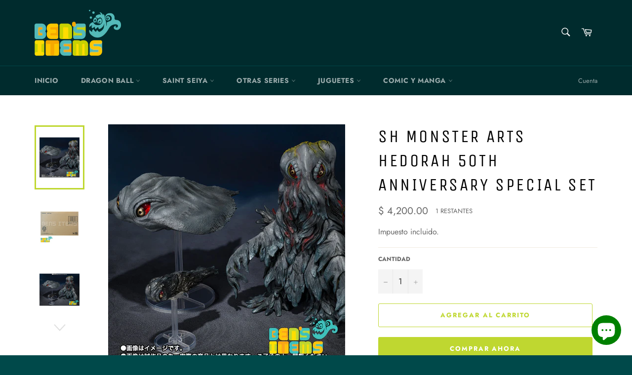

--- FILE ---
content_type: text/html; charset=utf-8
request_url: https://bensitems.com/products/sh-monster-arts-hedorah-50th-anniversary-special-set
body_size: 25083
content:
<!doctype html>
<html class="no-js" lang="es">
<head>

  <meta charset="utf-8">
  <meta http-equiv="X-UA-Compatible" content="IE=edge,chrome=1">
  <meta name="viewport" content="width=device-width,initial-scale=1">
  <meta name="theme-color" content="#002b2d">

  
    <link rel="shortcut icon" href="//bensitems.com/cdn/shop/files/Untitled-1_acb2e261-9726-4c16-a04c-14d345e4cbcb_32x32.png?v=1613784697" type="image/png">
  

  <link rel="canonical" href="https://bensitems.com/products/sh-monster-arts-hedorah-50th-anniversary-special-set">
  <title>
  SH Monster Arts Hedorah 50th Anniversary Special Set &ndash; Ben&#39;s Items
  </title>

  
    <meta name="description" content="Características: Original de Ban Dai, importado por DAM Completamente nuevo y sellado en su empaque original Película: Godzilla Vs Hedorah (1971) Año de salida en México: 2022 Material: Plástico ABS, PVC Altura Aproximada: 17 centímetros Incluye al monstruo Smog en sus modos adulto, vuelo y nado Edad recomendada: 15 añ">
  

  <!-- /snippets/social-meta-tags.liquid -->




<meta property="og:site_name" content="Ben&#39;s Items">
<meta property="og:url" content="https://bensitems.com/products/sh-monster-arts-hedorah-50th-anniversary-special-set">
<meta property="og:title" content="SH Monster Arts Hedorah 50th Anniversary Special Set">
<meta property="og:type" content="product">
<meta property="og:description" content="Características: Original de Ban Dai, importado por DAM Completamente nuevo y sellado en su empaque original Película: Godzilla Vs Hedorah (1971) Año de salida en México: 2022 Material: Plástico ABS, PVC Altura Aproximada: 17 centímetros Incluye al monstruo Smog en sus modos adulto, vuelo y nado Edad recomendada: 15 añ">

  <meta property="og:price:amount" content="4,200.00">
  <meta property="og:price:currency" content="MXN">

<meta property="og:image" content="http://bensitems.com/cdn/shop/products/item_0000013851_ehgGIle2_01_1200x1200.jpg?v=1662674701"><meta property="og:image" content="http://bensitems.com/cdn/shop/products/Frente_ba_c752195c-ae45-4359-82c1-8e4af7a8d549_1200x1200.jpg?v=1662674701"><meta property="og:image" content="http://bensitems.com/cdn/shop/products/item_0000013851_M0TAxxVY_03_1200x1200.jpg?v=1662674696">
<meta property="og:image:secure_url" content="https://bensitems.com/cdn/shop/products/item_0000013851_ehgGIle2_01_1200x1200.jpg?v=1662674701"><meta property="og:image:secure_url" content="https://bensitems.com/cdn/shop/products/Frente_ba_c752195c-ae45-4359-82c1-8e4af7a8d549_1200x1200.jpg?v=1662674701"><meta property="og:image:secure_url" content="https://bensitems.com/cdn/shop/products/item_0000013851_M0TAxxVY_03_1200x1200.jpg?v=1662674696">


<meta name="twitter:card" content="summary_large_image">
<meta name="twitter:title" content="SH Monster Arts Hedorah 50th Anniversary Special Set">
<meta name="twitter:description" content="Características: Original de Ban Dai, importado por DAM Completamente nuevo y sellado en su empaque original Película: Godzilla Vs Hedorah (1971) Año de salida en México: 2022 Material: Plástico ABS, PVC Altura Aproximada: 17 centímetros Incluye al monstruo Smog en sus modos adulto, vuelo y nado Edad recomendada: 15 añ">


  <script>
    document.documentElement.className = document.documentElement.className.replace('no-js', 'js');
  </script>

  <link href="//bensitems.com/cdn/shop/t/3/assets/theme.scss.css?v=139638811021038544361763576160" rel="stylesheet" type="text/css" media="all" />

  <script>
    window.theme = window.theme || {};

    theme.strings = {
      stockAvailable: "1 restantes",
      addToCart: "Agregar al carrito",
      soldOut: "Agotado",
      unavailable: "No disponible",
      noStockAvailable: "El artículo no se pudo agregar al carrito porque no hay suficientes unidades disponibles.",
      willNotShipUntil: "Será enviado después [date]",
      willBeInStockAfter: "Estará disponible después [date]",
      totalCartDiscount: "Está ahorrando [savings]",
      addressError: "No se puede encontrar esa dirección",
      addressNoResults: "No results for that address",
      addressQueryLimit: "Se ha excedido el límite de uso de la API de Google . Considere la posibilidad de actualizar a un \u003ca href=\"https:\/\/developers.google.com\/maps\/premium\/usage-limits\"\u003ePlan Premium\u003c\/a\u003e.",
      authError: "Hubo un problema de autenticación con su cuenta de Google Maps API.",
      slideNumber: "Diapositiva actual [slide_number]"
    };
  </script>

  <script src="//bensitems.com/cdn/shop/t/3/assets/lazysizes.min.js?v=56045284683979784691566508935" async="async"></script>

  

  <script src="//bensitems.com/cdn/shop/t/3/assets/vendor.js?v=59352919779726365461566508935" defer="defer"></script>

  
    <script>
      window.theme = window.theme || {};
      theme.moneyFormat = "$ {{amount}}";
    </script>
  

  <script src="//bensitems.com/cdn/shop/t/3/assets/theme.js?v=177328582897607342661566852318" defer="defer"></script>

  <script>window.performance && window.performance.mark && window.performance.mark('shopify.content_for_header.start');</script><meta name="google-site-verification" content="aROMJdW64msbaTeMzU3F50Ts52KGV5uFLnq6ZhPIUV0">
<meta name="facebook-domain-verification" content="8q5wi0ikdwnikt65xa2qlomkarbk3y">
<meta id="shopify-digital-wallet" name="shopify-digital-wallet" content="/10225516595/digital_wallets/dialog">
<meta name="shopify-checkout-api-token" content="cc82cd02170710e4b43faadfd445e6eb">
<meta id="in-context-paypal-metadata" data-shop-id="10225516595" data-venmo-supported="false" data-environment="production" data-locale="es_ES" data-paypal-v4="true" data-currency="MXN">
<link rel="alternate" type="application/json+oembed" href="https://bensitems.com/products/sh-monster-arts-hedorah-50th-anniversary-special-set.oembed">
<script async="async" src="/checkouts/internal/preloads.js?locale=es-MX"></script>
<script id="shopify-features" type="application/json">{"accessToken":"cc82cd02170710e4b43faadfd445e6eb","betas":["rich-media-storefront-analytics"],"domain":"bensitems.com","predictiveSearch":true,"shopId":10225516595,"locale":"es"}</script>
<script>var Shopify = Shopify || {};
Shopify.shop = "bensitems.myshopify.com";
Shopify.locale = "es";
Shopify.currency = {"active":"MXN","rate":"1.0"};
Shopify.country = "MX";
Shopify.theme = {"name":"Venture","id":44301221939,"schema_name":"Venture","schema_version":"9.4.1","theme_store_id":775,"role":"main"};
Shopify.theme.handle = "null";
Shopify.theme.style = {"id":null,"handle":null};
Shopify.cdnHost = "bensitems.com/cdn";
Shopify.routes = Shopify.routes || {};
Shopify.routes.root = "/";</script>
<script type="module">!function(o){(o.Shopify=o.Shopify||{}).modules=!0}(window);</script>
<script>!function(o){function n(){var o=[];function n(){o.push(Array.prototype.slice.apply(arguments))}return n.q=o,n}var t=o.Shopify=o.Shopify||{};t.loadFeatures=n(),t.autoloadFeatures=n()}(window);</script>
<script id="shop-js-analytics" type="application/json">{"pageType":"product"}</script>
<script defer="defer" async type="module" src="//bensitems.com/cdn/shopifycloud/shop-js/modules/v2/client.init-shop-cart-sync_2Gr3Q33f.es.esm.js"></script>
<script defer="defer" async type="module" src="//bensitems.com/cdn/shopifycloud/shop-js/modules/v2/chunk.common_noJfOIa7.esm.js"></script>
<script defer="defer" async type="module" src="//bensitems.com/cdn/shopifycloud/shop-js/modules/v2/chunk.modal_Deo2FJQo.esm.js"></script>
<script type="module">
  await import("//bensitems.com/cdn/shopifycloud/shop-js/modules/v2/client.init-shop-cart-sync_2Gr3Q33f.es.esm.js");
await import("//bensitems.com/cdn/shopifycloud/shop-js/modules/v2/chunk.common_noJfOIa7.esm.js");
await import("//bensitems.com/cdn/shopifycloud/shop-js/modules/v2/chunk.modal_Deo2FJQo.esm.js");

  window.Shopify.SignInWithShop?.initShopCartSync?.({"fedCMEnabled":true,"windoidEnabled":true});

</script>
<script>(function() {
  var isLoaded = false;
  function asyncLoad() {
    if (isLoaded) return;
    isLoaded = true;
    var urls = ["https:\/\/integrations.fiscalpop.com\/public\/loadBillingEmbedded.js?shop=bensitems.myshopify.com","https:\/\/integrations.fiscalpop.com\/public\/loadAutoBilling.js?shop=bensitems.myshopify.com"];
    for (var i = 0; i < urls.length; i++) {
      var s = document.createElement('script');
      s.type = 'text/javascript';
      s.async = true;
      s.src = urls[i];
      var x = document.getElementsByTagName('script')[0];
      x.parentNode.insertBefore(s, x);
    }
  };
  if(window.attachEvent) {
    window.attachEvent('onload', asyncLoad);
  } else {
    window.addEventListener('load', asyncLoad, false);
  }
})();</script>
<script id="__st">var __st={"a":10225516595,"offset":-21600,"reqid":"e0ffbb0b-58ec-4565-ba5b-dc7ed66b2c2b-1769284103","pageurl":"bensitems.com\/products\/sh-monster-arts-hedorah-50th-anniversary-special-set","u":"6742e90fe249","p":"product","rtyp":"product","rid":7118032633945};</script>
<script>window.ShopifyPaypalV4VisibilityTracking = true;</script>
<script id="captcha-bootstrap">!function(){'use strict';const t='contact',e='account',n='new_comment',o=[[t,t],['blogs',n],['comments',n],[t,'customer']],c=[[e,'customer_login'],[e,'guest_login'],[e,'recover_customer_password'],[e,'create_customer']],r=t=>t.map((([t,e])=>`form[action*='/${t}']:not([data-nocaptcha='true']) input[name='form_type'][value='${e}']`)).join(','),a=t=>()=>t?[...document.querySelectorAll(t)].map((t=>t.form)):[];function s(){const t=[...o],e=r(t);return a(e)}const i='password',u='form_key',d=['recaptcha-v3-token','g-recaptcha-response','h-captcha-response',i],f=()=>{try{return window.sessionStorage}catch{return}},m='__shopify_v',_=t=>t.elements[u];function p(t,e,n=!1){try{const o=window.sessionStorage,c=JSON.parse(o.getItem(e)),{data:r}=function(t){const{data:e,action:n}=t;return t[m]||n?{data:e,action:n}:{data:t,action:n}}(c);for(const[e,n]of Object.entries(r))t.elements[e]&&(t.elements[e].value=n);n&&o.removeItem(e)}catch(o){console.error('form repopulation failed',{error:o})}}const l='form_type',E='cptcha';function T(t){t.dataset[E]=!0}const w=window,h=w.document,L='Shopify',v='ce_forms',y='captcha';let A=!1;((t,e)=>{const n=(g='f06e6c50-85a8-45c8-87d0-21a2b65856fe',I='https://cdn.shopify.com/shopifycloud/storefront-forms-hcaptcha/ce_storefront_forms_captcha_hcaptcha.v1.5.2.iife.js',D={infoText:'Protegido por hCaptcha',privacyText:'Privacidad',termsText:'Términos'},(t,e,n)=>{const o=w[L][v],c=o.bindForm;if(c)return c(t,g,e,D).then(n);var r;o.q.push([[t,g,e,D],n]),r=I,A||(h.body.append(Object.assign(h.createElement('script'),{id:'captcha-provider',async:!0,src:r})),A=!0)});var g,I,D;w[L]=w[L]||{},w[L][v]=w[L][v]||{},w[L][v].q=[],w[L][y]=w[L][y]||{},w[L][y].protect=function(t,e){n(t,void 0,e),T(t)},Object.freeze(w[L][y]),function(t,e,n,w,h,L){const[v,y,A,g]=function(t,e,n){const i=e?o:[],u=t?c:[],d=[...i,...u],f=r(d),m=r(i),_=r(d.filter((([t,e])=>n.includes(e))));return[a(f),a(m),a(_),s()]}(w,h,L),I=t=>{const e=t.target;return e instanceof HTMLFormElement?e:e&&e.form},D=t=>v().includes(t);t.addEventListener('submit',(t=>{const e=I(t);if(!e)return;const n=D(e)&&!e.dataset.hcaptchaBound&&!e.dataset.recaptchaBound,o=_(e),c=g().includes(e)&&(!o||!o.value);(n||c)&&t.preventDefault(),c&&!n&&(function(t){try{if(!f())return;!function(t){const e=f();if(!e)return;const n=_(t);if(!n)return;const o=n.value;o&&e.removeItem(o)}(t);const e=Array.from(Array(32),(()=>Math.random().toString(36)[2])).join('');!function(t,e){_(t)||t.append(Object.assign(document.createElement('input'),{type:'hidden',name:u})),t.elements[u].value=e}(t,e),function(t,e){const n=f();if(!n)return;const o=[...t.querySelectorAll(`input[type='${i}']`)].map((({name:t})=>t)),c=[...d,...o],r={};for(const[a,s]of new FormData(t).entries())c.includes(a)||(r[a]=s);n.setItem(e,JSON.stringify({[m]:1,action:t.action,data:r}))}(t,e)}catch(e){console.error('failed to persist form',e)}}(e),e.submit())}));const S=(t,e)=>{t&&!t.dataset[E]&&(n(t,e.some((e=>e===t))),T(t))};for(const o of['focusin','change'])t.addEventListener(o,(t=>{const e=I(t);D(e)&&S(e,y())}));const B=e.get('form_key'),M=e.get(l),P=B&&M;t.addEventListener('DOMContentLoaded',(()=>{const t=y();if(P)for(const e of t)e.elements[l].value===M&&p(e,B);[...new Set([...A(),...v().filter((t=>'true'===t.dataset.shopifyCaptcha))])].forEach((e=>S(e,t)))}))}(h,new URLSearchParams(w.location.search),n,t,e,['guest_login'])})(!0,!0)}();</script>
<script integrity="sha256-4kQ18oKyAcykRKYeNunJcIwy7WH5gtpwJnB7kiuLZ1E=" data-source-attribution="shopify.loadfeatures" defer="defer" src="//bensitems.com/cdn/shopifycloud/storefront/assets/storefront/load_feature-a0a9edcb.js" crossorigin="anonymous"></script>
<script data-source-attribution="shopify.dynamic_checkout.dynamic.init">var Shopify=Shopify||{};Shopify.PaymentButton=Shopify.PaymentButton||{isStorefrontPortableWallets:!0,init:function(){window.Shopify.PaymentButton.init=function(){};var t=document.createElement("script");t.src="https://bensitems.com/cdn/shopifycloud/portable-wallets/latest/portable-wallets.es.js",t.type="module",document.head.appendChild(t)}};
</script>
<script data-source-attribution="shopify.dynamic_checkout.buyer_consent">
  function portableWalletsHideBuyerConsent(e){var t=document.getElementById("shopify-buyer-consent"),n=document.getElementById("shopify-subscription-policy-button");t&&n&&(t.classList.add("hidden"),t.setAttribute("aria-hidden","true"),n.removeEventListener("click",e))}function portableWalletsShowBuyerConsent(e){var t=document.getElementById("shopify-buyer-consent"),n=document.getElementById("shopify-subscription-policy-button");t&&n&&(t.classList.remove("hidden"),t.removeAttribute("aria-hidden"),n.addEventListener("click",e))}window.Shopify?.PaymentButton&&(window.Shopify.PaymentButton.hideBuyerConsent=portableWalletsHideBuyerConsent,window.Shopify.PaymentButton.showBuyerConsent=portableWalletsShowBuyerConsent);
</script>
<script>
  function portableWalletsCleanup(e){e&&e.src&&console.error("Failed to load portable wallets script "+e.src);var t=document.querySelectorAll("shopify-accelerated-checkout .shopify-payment-button__skeleton, shopify-accelerated-checkout-cart .wallet-cart-button__skeleton"),e=document.getElementById("shopify-buyer-consent");for(let e=0;e<t.length;e++)t[e].remove();e&&e.remove()}function portableWalletsNotLoadedAsModule(e){e instanceof ErrorEvent&&"string"==typeof e.message&&e.message.includes("import.meta")&&"string"==typeof e.filename&&e.filename.includes("portable-wallets")&&(window.removeEventListener("error",portableWalletsNotLoadedAsModule),window.Shopify.PaymentButton.failedToLoad=e,"loading"===document.readyState?document.addEventListener("DOMContentLoaded",window.Shopify.PaymentButton.init):window.Shopify.PaymentButton.init())}window.addEventListener("error",portableWalletsNotLoadedAsModule);
</script>

<script type="module" src="https://bensitems.com/cdn/shopifycloud/portable-wallets/latest/portable-wallets.es.js" onError="portableWalletsCleanup(this)" crossorigin="anonymous"></script>
<script nomodule>
  document.addEventListener("DOMContentLoaded", portableWalletsCleanup);
</script>

<link id="shopify-accelerated-checkout-styles" rel="stylesheet" media="screen" href="https://bensitems.com/cdn/shopifycloud/portable-wallets/latest/accelerated-checkout-backwards-compat.css" crossorigin="anonymous">
<style id="shopify-accelerated-checkout-cart">
        #shopify-buyer-consent {
  margin-top: 1em;
  display: inline-block;
  width: 100%;
}

#shopify-buyer-consent.hidden {
  display: none;
}

#shopify-subscription-policy-button {
  background: none;
  border: none;
  padding: 0;
  text-decoration: underline;
  font-size: inherit;
  cursor: pointer;
}

#shopify-subscription-policy-button::before {
  box-shadow: none;
}

      </style>

<script>window.performance && window.performance.mark && window.performance.mark('shopify.content_for_header.end');</script>
<script src="https://cdn.shopify.com/extensions/e8878072-2f6b-4e89-8082-94b04320908d/inbox-1254/assets/inbox-chat-loader.js" type="text/javascript" defer="defer"></script>
<link href="https://monorail-edge.shopifysvc.com" rel="dns-prefetch">
<script>(function(){if ("sendBeacon" in navigator && "performance" in window) {try {var session_token_from_headers = performance.getEntriesByType('navigation')[0].serverTiming.find(x => x.name == '_s').description;} catch {var session_token_from_headers = undefined;}var session_cookie_matches = document.cookie.match(/_shopify_s=([^;]*)/);var session_token_from_cookie = session_cookie_matches && session_cookie_matches.length === 2 ? session_cookie_matches[1] : "";var session_token = session_token_from_headers || session_token_from_cookie || "";function handle_abandonment_event(e) {var entries = performance.getEntries().filter(function(entry) {return /monorail-edge.shopifysvc.com/.test(entry.name);});if (!window.abandonment_tracked && entries.length === 0) {window.abandonment_tracked = true;var currentMs = Date.now();var navigation_start = performance.timing.navigationStart;var payload = {shop_id: 10225516595,url: window.location.href,navigation_start,duration: currentMs - navigation_start,session_token,page_type: "product"};window.navigator.sendBeacon("https://monorail-edge.shopifysvc.com/v1/produce", JSON.stringify({schema_id: "online_store_buyer_site_abandonment/1.1",payload: payload,metadata: {event_created_at_ms: currentMs,event_sent_at_ms: currentMs}}));}}window.addEventListener('pagehide', handle_abandonment_event);}}());</script>
<script id="web-pixels-manager-setup">(function e(e,d,r,n,o){if(void 0===o&&(o={}),!Boolean(null===(a=null===(i=window.Shopify)||void 0===i?void 0:i.analytics)||void 0===a?void 0:a.replayQueue)){var i,a;window.Shopify=window.Shopify||{};var t=window.Shopify;t.analytics=t.analytics||{};var s=t.analytics;s.replayQueue=[],s.publish=function(e,d,r){return s.replayQueue.push([e,d,r]),!0};try{self.performance.mark("wpm:start")}catch(e){}var l=function(){var e={modern:/Edge?\/(1{2}[4-9]|1[2-9]\d|[2-9]\d{2}|\d{4,})\.\d+(\.\d+|)|Firefox\/(1{2}[4-9]|1[2-9]\d|[2-9]\d{2}|\d{4,})\.\d+(\.\d+|)|Chrom(ium|e)\/(9{2}|\d{3,})\.\d+(\.\d+|)|(Maci|X1{2}).+ Version\/(15\.\d+|(1[6-9]|[2-9]\d|\d{3,})\.\d+)([,.]\d+|)( \(\w+\)|)( Mobile\/\w+|) Safari\/|Chrome.+OPR\/(9{2}|\d{3,})\.\d+\.\d+|(CPU[ +]OS|iPhone[ +]OS|CPU[ +]iPhone|CPU IPhone OS|CPU iPad OS)[ +]+(15[._]\d+|(1[6-9]|[2-9]\d|\d{3,})[._]\d+)([._]\d+|)|Android:?[ /-](13[3-9]|1[4-9]\d|[2-9]\d{2}|\d{4,})(\.\d+|)(\.\d+|)|Android.+Firefox\/(13[5-9]|1[4-9]\d|[2-9]\d{2}|\d{4,})\.\d+(\.\d+|)|Android.+Chrom(ium|e)\/(13[3-9]|1[4-9]\d|[2-9]\d{2}|\d{4,})\.\d+(\.\d+|)|SamsungBrowser\/([2-9]\d|\d{3,})\.\d+/,legacy:/Edge?\/(1[6-9]|[2-9]\d|\d{3,})\.\d+(\.\d+|)|Firefox\/(5[4-9]|[6-9]\d|\d{3,})\.\d+(\.\d+|)|Chrom(ium|e)\/(5[1-9]|[6-9]\d|\d{3,})\.\d+(\.\d+|)([\d.]+$|.*Safari\/(?![\d.]+ Edge\/[\d.]+$))|(Maci|X1{2}).+ Version\/(10\.\d+|(1[1-9]|[2-9]\d|\d{3,})\.\d+)([,.]\d+|)( \(\w+\)|)( Mobile\/\w+|) Safari\/|Chrome.+OPR\/(3[89]|[4-9]\d|\d{3,})\.\d+\.\d+|(CPU[ +]OS|iPhone[ +]OS|CPU[ +]iPhone|CPU IPhone OS|CPU iPad OS)[ +]+(10[._]\d+|(1[1-9]|[2-9]\d|\d{3,})[._]\d+)([._]\d+|)|Android:?[ /-](13[3-9]|1[4-9]\d|[2-9]\d{2}|\d{4,})(\.\d+|)(\.\d+|)|Mobile Safari.+OPR\/([89]\d|\d{3,})\.\d+\.\d+|Android.+Firefox\/(13[5-9]|1[4-9]\d|[2-9]\d{2}|\d{4,})\.\d+(\.\d+|)|Android.+Chrom(ium|e)\/(13[3-9]|1[4-9]\d|[2-9]\d{2}|\d{4,})\.\d+(\.\d+|)|Android.+(UC? ?Browser|UCWEB|U3)[ /]?(15\.([5-9]|\d{2,})|(1[6-9]|[2-9]\d|\d{3,})\.\d+)\.\d+|SamsungBrowser\/(5\.\d+|([6-9]|\d{2,})\.\d+)|Android.+MQ{2}Browser\/(14(\.(9|\d{2,})|)|(1[5-9]|[2-9]\d|\d{3,})(\.\d+|))(\.\d+|)|K[Aa][Ii]OS\/(3\.\d+|([4-9]|\d{2,})\.\d+)(\.\d+|)/},d=e.modern,r=e.legacy,n=navigator.userAgent;return n.match(d)?"modern":n.match(r)?"legacy":"unknown"}(),u="modern"===l?"modern":"legacy",c=(null!=n?n:{modern:"",legacy:""})[u],f=function(e){return[e.baseUrl,"/wpm","/b",e.hashVersion,"modern"===e.buildTarget?"m":"l",".js"].join("")}({baseUrl:d,hashVersion:r,buildTarget:u}),m=function(e){var d=e.version,r=e.bundleTarget,n=e.surface,o=e.pageUrl,i=e.monorailEndpoint;return{emit:function(e){var a=e.status,t=e.errorMsg,s=(new Date).getTime(),l=JSON.stringify({metadata:{event_sent_at_ms:s},events:[{schema_id:"web_pixels_manager_load/3.1",payload:{version:d,bundle_target:r,page_url:o,status:a,surface:n,error_msg:t},metadata:{event_created_at_ms:s}}]});if(!i)return console&&console.warn&&console.warn("[Web Pixels Manager] No Monorail endpoint provided, skipping logging."),!1;try{return self.navigator.sendBeacon.bind(self.navigator)(i,l)}catch(e){}var u=new XMLHttpRequest;try{return u.open("POST",i,!0),u.setRequestHeader("Content-Type","text/plain"),u.send(l),!0}catch(e){return console&&console.warn&&console.warn("[Web Pixels Manager] Got an unhandled error while logging to Monorail."),!1}}}}({version:r,bundleTarget:l,surface:e.surface,pageUrl:self.location.href,monorailEndpoint:e.monorailEndpoint});try{o.browserTarget=l,function(e){var d=e.src,r=e.async,n=void 0===r||r,o=e.onload,i=e.onerror,a=e.sri,t=e.scriptDataAttributes,s=void 0===t?{}:t,l=document.createElement("script"),u=document.querySelector("head"),c=document.querySelector("body");if(l.async=n,l.src=d,a&&(l.integrity=a,l.crossOrigin="anonymous"),s)for(var f in s)if(Object.prototype.hasOwnProperty.call(s,f))try{l.dataset[f]=s[f]}catch(e){}if(o&&l.addEventListener("load",o),i&&l.addEventListener("error",i),u)u.appendChild(l);else{if(!c)throw new Error("Did not find a head or body element to append the script");c.appendChild(l)}}({src:f,async:!0,onload:function(){if(!function(){var e,d;return Boolean(null===(d=null===(e=window.Shopify)||void 0===e?void 0:e.analytics)||void 0===d?void 0:d.initialized)}()){var d=window.webPixelsManager.init(e)||void 0;if(d){var r=window.Shopify.analytics;r.replayQueue.forEach((function(e){var r=e[0],n=e[1],o=e[2];d.publishCustomEvent(r,n,o)})),r.replayQueue=[],r.publish=d.publishCustomEvent,r.visitor=d.visitor,r.initialized=!0}}},onerror:function(){return m.emit({status:"failed",errorMsg:"".concat(f," has failed to load")})},sri:function(e){var d=/^sha384-[A-Za-z0-9+/=]+$/;return"string"==typeof e&&d.test(e)}(c)?c:"",scriptDataAttributes:o}),m.emit({status:"loading"})}catch(e){m.emit({status:"failed",errorMsg:(null==e?void 0:e.message)||"Unknown error"})}}})({shopId: 10225516595,storefrontBaseUrl: "https://bensitems.com",extensionsBaseUrl: "https://extensions.shopifycdn.com/cdn/shopifycloud/web-pixels-manager",monorailEndpoint: "https://monorail-edge.shopifysvc.com/unstable/produce_batch",surface: "storefront-renderer",enabledBetaFlags: ["2dca8a86"],webPixelsConfigList: [{"id":"459964505","configuration":"{\"config\":\"{\\\"google_tag_ids\\\":[\\\"GT-TNFHDXQ9\\\"],\\\"target_country\\\":\\\"MX\\\",\\\"gtag_events\\\":[{\\\"type\\\":\\\"view_item\\\",\\\"action_label\\\":\\\"MC-FV7XQFBKDC\\\"},{\\\"type\\\":\\\"purchase\\\",\\\"action_label\\\":\\\"MC-FV7XQFBKDC\\\"},{\\\"type\\\":\\\"page_view\\\",\\\"action_label\\\":\\\"MC-FV7XQFBKDC\\\"}],\\\"enable_monitoring_mode\\\":false}\"}","eventPayloadVersion":"v1","runtimeContext":"OPEN","scriptVersion":"b2a88bafab3e21179ed38636efcd8a93","type":"APP","apiClientId":1780363,"privacyPurposes":[],"dataSharingAdjustments":{"protectedCustomerApprovalScopes":["read_customer_address","read_customer_email","read_customer_name","read_customer_personal_data","read_customer_phone"]}},{"id":"shopify-app-pixel","configuration":"{}","eventPayloadVersion":"v1","runtimeContext":"STRICT","scriptVersion":"0450","apiClientId":"shopify-pixel","type":"APP","privacyPurposes":["ANALYTICS","MARKETING"]},{"id":"shopify-custom-pixel","eventPayloadVersion":"v1","runtimeContext":"LAX","scriptVersion":"0450","apiClientId":"shopify-pixel","type":"CUSTOM","privacyPurposes":["ANALYTICS","MARKETING"]}],isMerchantRequest: false,initData: {"shop":{"name":"Ben's Items","paymentSettings":{"currencyCode":"MXN"},"myshopifyDomain":"bensitems.myshopify.com","countryCode":"MX","storefrontUrl":"https:\/\/bensitems.com"},"customer":null,"cart":null,"checkout":null,"productVariants":[{"price":{"amount":4200.0,"currencyCode":"MXN"},"product":{"title":"SH Monster Arts Hedorah 50th Anniversary Special Set","vendor":"Ben's Items","id":"7118032633945","untranslatedTitle":"SH Monster Arts Hedorah 50th Anniversary Special Set","url":"\/products\/sh-monster-arts-hedorah-50th-anniversary-special-set","type":"Figuras de acción y de juguete"},"id":"40116571996249","image":{"src":"\/\/bensitems.com\/cdn\/shop\/products\/item_0000013851_ehgGIle2_01.jpg?v=1662674701"},"sku":"","title":"Default Title","untranslatedTitle":"Default Title"}],"purchasingCompany":null},},"https://bensitems.com/cdn","fcfee988w5aeb613cpc8e4bc33m6693e112",{"modern":"","legacy":""},{"shopId":"10225516595","storefrontBaseUrl":"https:\/\/bensitems.com","extensionBaseUrl":"https:\/\/extensions.shopifycdn.com\/cdn\/shopifycloud\/web-pixels-manager","surface":"storefront-renderer","enabledBetaFlags":"[\"2dca8a86\"]","isMerchantRequest":"false","hashVersion":"fcfee988w5aeb613cpc8e4bc33m6693e112","publish":"custom","events":"[[\"page_viewed\",{}],[\"product_viewed\",{\"productVariant\":{\"price\":{\"amount\":4200.0,\"currencyCode\":\"MXN\"},\"product\":{\"title\":\"SH Monster Arts Hedorah 50th Anniversary Special Set\",\"vendor\":\"Ben's Items\",\"id\":\"7118032633945\",\"untranslatedTitle\":\"SH Monster Arts Hedorah 50th Anniversary Special Set\",\"url\":\"\/products\/sh-monster-arts-hedorah-50th-anniversary-special-set\",\"type\":\"Figuras de acción y de juguete\"},\"id\":\"40116571996249\",\"image\":{\"src\":\"\/\/bensitems.com\/cdn\/shop\/products\/item_0000013851_ehgGIle2_01.jpg?v=1662674701\"},\"sku\":\"\",\"title\":\"Default Title\",\"untranslatedTitle\":\"Default Title\"}}]]"});</script><script>
  window.ShopifyAnalytics = window.ShopifyAnalytics || {};
  window.ShopifyAnalytics.meta = window.ShopifyAnalytics.meta || {};
  window.ShopifyAnalytics.meta.currency = 'MXN';
  var meta = {"product":{"id":7118032633945,"gid":"gid:\/\/shopify\/Product\/7118032633945","vendor":"Ben's Items","type":"Figuras de acción y de juguete","handle":"sh-monster-arts-hedorah-50th-anniversary-special-set","variants":[{"id":40116571996249,"price":420000,"name":"SH Monster Arts Hedorah 50th Anniversary Special Set","public_title":null,"sku":""}],"remote":false},"page":{"pageType":"product","resourceType":"product","resourceId":7118032633945,"requestId":"e0ffbb0b-58ec-4565-ba5b-dc7ed66b2c2b-1769284103"}};
  for (var attr in meta) {
    window.ShopifyAnalytics.meta[attr] = meta[attr];
  }
</script>
<script class="analytics">
  (function () {
    var customDocumentWrite = function(content) {
      var jquery = null;

      if (window.jQuery) {
        jquery = window.jQuery;
      } else if (window.Checkout && window.Checkout.$) {
        jquery = window.Checkout.$;
      }

      if (jquery) {
        jquery('body').append(content);
      }
    };

    var hasLoggedConversion = function(token) {
      if (token) {
        return document.cookie.indexOf('loggedConversion=' + token) !== -1;
      }
      return false;
    }

    var setCookieIfConversion = function(token) {
      if (token) {
        var twoMonthsFromNow = new Date(Date.now());
        twoMonthsFromNow.setMonth(twoMonthsFromNow.getMonth() + 2);

        document.cookie = 'loggedConversion=' + token + '; expires=' + twoMonthsFromNow;
      }
    }

    var trekkie = window.ShopifyAnalytics.lib = window.trekkie = window.trekkie || [];
    if (trekkie.integrations) {
      return;
    }
    trekkie.methods = [
      'identify',
      'page',
      'ready',
      'track',
      'trackForm',
      'trackLink'
    ];
    trekkie.factory = function(method) {
      return function() {
        var args = Array.prototype.slice.call(arguments);
        args.unshift(method);
        trekkie.push(args);
        return trekkie;
      };
    };
    for (var i = 0; i < trekkie.methods.length; i++) {
      var key = trekkie.methods[i];
      trekkie[key] = trekkie.factory(key);
    }
    trekkie.load = function(config) {
      trekkie.config = config || {};
      trekkie.config.initialDocumentCookie = document.cookie;
      var first = document.getElementsByTagName('script')[0];
      var script = document.createElement('script');
      script.type = 'text/javascript';
      script.onerror = function(e) {
        var scriptFallback = document.createElement('script');
        scriptFallback.type = 'text/javascript';
        scriptFallback.onerror = function(error) {
                var Monorail = {
      produce: function produce(monorailDomain, schemaId, payload) {
        var currentMs = new Date().getTime();
        var event = {
          schema_id: schemaId,
          payload: payload,
          metadata: {
            event_created_at_ms: currentMs,
            event_sent_at_ms: currentMs
          }
        };
        return Monorail.sendRequest("https://" + monorailDomain + "/v1/produce", JSON.stringify(event));
      },
      sendRequest: function sendRequest(endpointUrl, payload) {
        // Try the sendBeacon API
        if (window && window.navigator && typeof window.navigator.sendBeacon === 'function' && typeof window.Blob === 'function' && !Monorail.isIos12()) {
          var blobData = new window.Blob([payload], {
            type: 'text/plain'
          });

          if (window.navigator.sendBeacon(endpointUrl, blobData)) {
            return true;
          } // sendBeacon was not successful

        } // XHR beacon

        var xhr = new XMLHttpRequest();

        try {
          xhr.open('POST', endpointUrl);
          xhr.setRequestHeader('Content-Type', 'text/plain');
          xhr.send(payload);
        } catch (e) {
          console.log(e);
        }

        return false;
      },
      isIos12: function isIos12() {
        return window.navigator.userAgent.lastIndexOf('iPhone; CPU iPhone OS 12_') !== -1 || window.navigator.userAgent.lastIndexOf('iPad; CPU OS 12_') !== -1;
      }
    };
    Monorail.produce('monorail-edge.shopifysvc.com',
      'trekkie_storefront_load_errors/1.1',
      {shop_id: 10225516595,
      theme_id: 44301221939,
      app_name: "storefront",
      context_url: window.location.href,
      source_url: "//bensitems.com/cdn/s/trekkie.storefront.8d95595f799fbf7e1d32231b9a28fd43b70c67d3.min.js"});

        };
        scriptFallback.async = true;
        scriptFallback.src = '//bensitems.com/cdn/s/trekkie.storefront.8d95595f799fbf7e1d32231b9a28fd43b70c67d3.min.js';
        first.parentNode.insertBefore(scriptFallback, first);
      };
      script.async = true;
      script.src = '//bensitems.com/cdn/s/trekkie.storefront.8d95595f799fbf7e1d32231b9a28fd43b70c67d3.min.js';
      first.parentNode.insertBefore(script, first);
    };
    trekkie.load(
      {"Trekkie":{"appName":"storefront","development":false,"defaultAttributes":{"shopId":10225516595,"isMerchantRequest":null,"themeId":44301221939,"themeCityHash":"12980745071962264740","contentLanguage":"es","currency":"MXN","eventMetadataId":"6a4ac186-2a03-41d0-9182-7d327d115f3c"},"isServerSideCookieWritingEnabled":true,"monorailRegion":"shop_domain","enabledBetaFlags":["65f19447"]},"Session Attribution":{},"S2S":{"facebookCapiEnabled":false,"source":"trekkie-storefront-renderer","apiClientId":580111}}
    );

    var loaded = false;
    trekkie.ready(function() {
      if (loaded) return;
      loaded = true;

      window.ShopifyAnalytics.lib = window.trekkie;

      var originalDocumentWrite = document.write;
      document.write = customDocumentWrite;
      try { window.ShopifyAnalytics.merchantGoogleAnalytics.call(this); } catch(error) {};
      document.write = originalDocumentWrite;

      window.ShopifyAnalytics.lib.page(null,{"pageType":"product","resourceType":"product","resourceId":7118032633945,"requestId":"e0ffbb0b-58ec-4565-ba5b-dc7ed66b2c2b-1769284103","shopifyEmitted":true});

      var match = window.location.pathname.match(/checkouts\/(.+)\/(thank_you|post_purchase)/)
      var token = match? match[1]: undefined;
      if (!hasLoggedConversion(token)) {
        setCookieIfConversion(token);
        window.ShopifyAnalytics.lib.track("Viewed Product",{"currency":"MXN","variantId":40116571996249,"productId":7118032633945,"productGid":"gid:\/\/shopify\/Product\/7118032633945","name":"SH Monster Arts Hedorah 50th Anniversary Special Set","price":"4200.00","sku":"","brand":"Ben's Items","variant":null,"category":"Figuras de acción y de juguete","nonInteraction":true,"remote":false},undefined,undefined,{"shopifyEmitted":true});
      window.ShopifyAnalytics.lib.track("monorail:\/\/trekkie_storefront_viewed_product\/1.1",{"currency":"MXN","variantId":40116571996249,"productId":7118032633945,"productGid":"gid:\/\/shopify\/Product\/7118032633945","name":"SH Monster Arts Hedorah 50th Anniversary Special Set","price":"4200.00","sku":"","brand":"Ben's Items","variant":null,"category":"Figuras de acción y de juguete","nonInteraction":true,"remote":false,"referer":"https:\/\/bensitems.com\/products\/sh-monster-arts-hedorah-50th-anniversary-special-set"});
      }
    });


        var eventsListenerScript = document.createElement('script');
        eventsListenerScript.async = true;
        eventsListenerScript.src = "//bensitems.com/cdn/shopifycloud/storefront/assets/shop_events_listener-3da45d37.js";
        document.getElementsByTagName('head')[0].appendChild(eventsListenerScript);

})();</script>
<script
  defer
  src="https://bensitems.com/cdn/shopifycloud/perf-kit/shopify-perf-kit-3.0.4.min.js"
  data-application="storefront-renderer"
  data-shop-id="10225516595"
  data-render-region="gcp-us-east1"
  data-page-type="product"
  data-theme-instance-id="44301221939"
  data-theme-name="Venture"
  data-theme-version="9.4.1"
  data-monorail-region="shop_domain"
  data-resource-timing-sampling-rate="10"
  data-shs="true"
  data-shs-beacon="true"
  data-shs-export-with-fetch="true"
  data-shs-logs-sample-rate="1"
  data-shs-beacon-endpoint="https://bensitems.com/api/collect"
></script>
</head>

<body class="template-product" >

  <a class="in-page-link visually-hidden skip-link" href="#MainContent">
    Ir directamente al contenido
  </a>

  <div id="shopify-section-header" class="shopify-section"><style>
.site-header__logo img {
  max-width: 175px;
}
</style>

<div id="NavDrawer" class="drawer drawer--left">
  <div class="drawer__inner">
    <form action="/search" method="get" class="drawer__search" role="search">
      <input type="search" name="q" placeholder="Buscar" aria-label="Buscar" class="drawer__search-input">

      <button type="submit" class="text-link drawer__search-submit">
        <svg aria-hidden="true" focusable="false" role="presentation" class="icon icon-search" viewBox="0 0 32 32"><path fill="#444" d="M21.839 18.771a10.012 10.012 0 0 0 1.57-5.39c0-5.548-4.493-10.048-10.034-10.048-5.548 0-10.041 4.499-10.041 10.048s4.493 10.048 10.034 10.048c2.012 0 3.886-.594 5.456-1.61l.455-.317 7.165 7.165 2.223-2.263-7.158-7.165.33-.468zM18.995 7.767c1.498 1.498 2.322 3.49 2.322 5.608s-.825 4.11-2.322 5.608c-1.498 1.498-3.49 2.322-5.608 2.322s-4.11-.825-5.608-2.322c-1.498-1.498-2.322-3.49-2.322-5.608s.825-4.11 2.322-5.608c1.498-1.498 3.49-2.322 5.608-2.322s4.11.825 5.608 2.322z"/></svg>
        <span class="icon__fallback-text">Buscar</span>
      </button>
    </form>
    <ul class="drawer__nav">
      
        

        
          <li class="drawer__nav-item">
            <a href="/"
              class="drawer__nav-link drawer__nav-link--top-level"
              
            >
              Inicio
            </a>
          </li>
        
      
        

        
          <li class="drawer__nav-item">
            <div class="drawer__nav-has-sublist">
              <a href="/collections/dragon-ball"
                class="drawer__nav-link drawer__nav-link--top-level drawer__nav-link--split"
                id="DrawerLabel-dragon-ball"
                
              >
                Dragon Ball
              </a>
              <button type="button" aria-controls="DrawerLinklist-dragon-ball" class="text-link drawer__nav-toggle-btn drawer__meganav-toggle" aria-label="Dragon Ball Menú" aria-expanded="false">
                <span class="drawer__nav-toggle--open">
                  <svg aria-hidden="true" focusable="false" role="presentation" class="icon icon-plus" viewBox="0 0 22 21"><path d="M12 11.5h9.5v-2H12V0h-2v9.5H.5v2H10V21h2v-9.5z" fill="#000" fill-rule="evenodd"/></svg>
                </span>
                <span class="drawer__nav-toggle--close">
                  <svg aria-hidden="true" focusable="false" role="presentation" class="icon icon--wide icon-minus" viewBox="0 0 22 3"><path fill="#000" d="M21.5.5v2H.5v-2z" fill-rule="evenodd"/></svg>
                </span>
              </button>
            </div>

            <div class="meganav meganav--drawer" id="DrawerLinklist-dragon-ball" aria-labelledby="DrawerLabel-dragon-ball" role="navigation">
              <ul class="meganav__nav">
                <div class="grid grid--no-gutters meganav__scroller meganav__scroller--has-list">
  <div class="grid__item meganav__list">
    
      <li class="drawer__nav-item">
        
          <a href="/collections/s-h-figuarts" 
            class="drawer__nav-link meganav__link"
            
          >
            S.H. Figuarts
          </a>
        
      </li>
    
      <li class="drawer__nav-item">
        
          <a href="/collections/fz-dragon-ball" 
            class="drawer__nav-link meganav__link"
            
          >
            Figuarts Zero
          </a>
        
      </li>
    
      <li class="drawer__nav-item">
        
          <a href="/collections/otros-dragon-ball" 
            class="drawer__nav-link meganav__link"
            
          >
            Otros
          </a>
        
      </li>
    
  </div>
</div>

              </ul>
            </div>
          </li>
        
      
        

        
          <li class="drawer__nav-item">
            <div class="drawer__nav-has-sublist">
              <a href="/collections/saint-seiya"
                class="drawer__nav-link drawer__nav-link--top-level drawer__nav-link--split"
                id="DrawerLabel-saint-seiya"
                
              >
                Saint Seiya
              </a>
              <button type="button" aria-controls="DrawerLinklist-saint-seiya" class="text-link drawer__nav-toggle-btn drawer__meganav-toggle" aria-label="Saint Seiya Menú" aria-expanded="false">
                <span class="drawer__nav-toggle--open">
                  <svg aria-hidden="true" focusable="false" role="presentation" class="icon icon-plus" viewBox="0 0 22 21"><path d="M12 11.5h9.5v-2H12V0h-2v9.5H.5v2H10V21h2v-9.5z" fill="#000" fill-rule="evenodd"/></svg>
                </span>
                <span class="drawer__nav-toggle--close">
                  <svg aria-hidden="true" focusable="false" role="presentation" class="icon icon--wide icon-minus" viewBox="0 0 22 3"><path fill="#000" d="M21.5.5v2H.5v-2z" fill-rule="evenodd"/></svg>
                </span>
              </button>
            </div>

            <div class="meganav meganav--drawer" id="DrawerLinklist-saint-seiya" aria-labelledby="DrawerLabel-saint-seiya" role="navigation">
              <ul class="meganav__nav">
                <div class="grid grid--no-gutters meganav__scroller meganav__scroller--has-list">
  <div class="grid__item meganav__list">
    
      <li class="drawer__nav-item">
        
          <a href="/collections/myth-cloth" 
            class="drawer__nav-link meganav__link"
            
          >
            Myth Cloth
          </a>
        
      </li>
    
      <li class="drawer__nav-item">
        
          <a href="/collections/myth-cloth-ex" 
            class="drawer__nav-link meganav__link"
            
          >
            Myth Cloth EX
          </a>
        
      </li>
    
      <li class="drawer__nav-item">
        
          <a href="/collections/otros" 
            class="drawer__nav-link meganav__link"
            
          >
            Otros
          </a>
        
      </li>
    
  </div>
</div>

              </ul>
            </div>
          </li>
        
      
        

        
          <li class="drawer__nav-item">
            <div class="drawer__nav-has-sublist">
              <a href="/collections/otros-1"
                class="drawer__nav-link drawer__nav-link--top-level drawer__nav-link--split"
                id="DrawerLabel-otras-series"
                
              >
                Otras Series
              </a>
              <button type="button" aria-controls="DrawerLinklist-otras-series" class="text-link drawer__nav-toggle-btn drawer__meganav-toggle" aria-label="Otras Series Menú" aria-expanded="false">
                <span class="drawer__nav-toggle--open">
                  <svg aria-hidden="true" focusable="false" role="presentation" class="icon icon-plus" viewBox="0 0 22 21"><path d="M12 11.5h9.5v-2H12V0h-2v9.5H.5v2H10V21h2v-9.5z" fill="#000" fill-rule="evenodd"/></svg>
                </span>
                <span class="drawer__nav-toggle--close">
                  <svg aria-hidden="true" focusable="false" role="presentation" class="icon icon--wide icon-minus" viewBox="0 0 22 3"><path fill="#000" d="M21.5.5v2H.5v-2z" fill-rule="evenodd"/></svg>
                </span>
              </button>
            </div>

            <div class="meganav meganav--drawer" id="DrawerLinklist-otras-series" aria-labelledby="DrawerLabel-otras-series" role="navigation">
              <ul class="meganav__nav">
                <div class="grid grid--no-gutters meganav__scroller meganav__scroller--has-list">
  <div class="grid__item meganav__list">
    
      <li class="drawer__nav-item">
        
          <a href="/collections/bases-efectos-y-display" 
            class="drawer__nav-link meganav__link"
            
          >
            Bases, Efectos y Display
          </a>
        
      </li>
    
      <li class="drawer__nav-item">
        
          <a href="/collections/berserk" 
            class="drawer__nav-link meganav__link"
            
          >
            Berserk
          </a>
        
      </li>
    
      <li class="drawer__nav-item">
        
          <a href="/collections/bleach" 
            class="drawer__nav-link meganav__link"
            
          >
            Bleach
          </a>
        
      </li>
    
      <li class="drawer__nav-item">
        
          <a href="/collections/chainsaw-man" 
            class="drawer__nav-link meganav__link"
            
          >
            Chainsaw Man
          </a>
        
      </li>
    
      <li class="drawer__nav-item">
        
          <a href="/collections/dc-comics" 
            class="drawer__nav-link meganav__link"
            
          >
            DC Comics
          </a>
        
      </li>
    
      <li class="drawer__nav-item">
        
          <a href="/collections/demon-slayer-kimetsu-no-yaiba" 
            class="drawer__nav-link meganav__link"
            
          >
            Demon Slayer
          </a>
        
      </li>
    
      <li class="drawer__nav-item">
        
          <a href="/collections/digimon" 
            class="drawer__nav-link meganav__link"
            
          >
            Digimon
          </a>
        
      </li>
    
      <li class="drawer__nav-item">
        
          <a href="/collections/disney" 
            class="drawer__nav-link meganav__link"
            
          >
            Disney
          </a>
        
      </li>
    
      <li class="drawer__nav-item">
        
          <a href="/collections/evangelion" 
            class="drawer__nav-link meganav__link"
            
          >
            Evangelion
          </a>
        
      </li>
    
      <li class="drawer__nav-item">
        
          <a href="/collections/fate" 
            class="drawer__nav-link meganav__link"
            
          >
            Fate
          </a>
        
      </li>
    
      <li class="drawer__nav-item">
        
          <a href="/collections/godzilla" 
            class="drawer__nav-link meganav__link"
            
          >
            Godzilla
          </a>
        
      </li>
    
      <li class="drawer__nav-item">
        
          <a href="/collections/gundam" 
            class="drawer__nav-link meganav__link"
            
          >
            Gundam
          </a>
        
      </li>
    
      <li class="drawer__nav-item">
        
          <a href="/collections/harry-potter" 
            class="drawer__nav-link meganav__link"
            
          >
            Harry Potter
          </a>
        
      </li>
    
      <li class="drawer__nav-item">
        
          <a href="/collections/hatsune-miku" 
            class="drawer__nav-link meganav__link"
            
          >
            Hatsune Miku
          </a>
        
      </li>
    
      <li class="drawer__nav-item">
        
          <a href="/collections/hello-kitty" 
            class="drawer__nav-link meganav__link"
            
          >
            Hello Kitty
          </a>
        
      </li>
    
      <li class="drawer__nav-item">
        
          <a href="/collections/jigokuraku-hells-paradise" 
            class="drawer__nav-link meganav__link"
            
          >
            Jigokuraku Hell&#39;s Paradise
          </a>
        
      </li>
    
      <li class="drawer__nav-item">
        
          <a href="/collections/jujutsu-kaisen" 
            class="drawer__nav-link meganav__link"
            
          >
            Jujutsu Kaisen
          </a>
        
      </li>
    
      <li class="drawer__nav-item">
        
          <a href="/collections/macross" 
            class="drawer__nav-link meganav__link"
            
          >
            Macross
          </a>
        
      </li>
    
      <li class="drawer__nav-item">
        
          <a href="/collections/marvel-comics" 
            class="drawer__nav-link meganav__link"
            
          >
            Marvel Comics
          </a>
        
      </li>
    
      <li class="drawer__nav-item">
        
          <a href="/collections/mazinger-z" 
            class="drawer__nav-link meganav__link"
            
          >
            Mazinger Z
          </a>
        
      </li>
    
      <li class="drawer__nav-item">
        
          <a href="/collections/musica-y-tv" 
            class="drawer__nav-link meganav__link"
            
          >
            Música y TV
          </a>
        
      </li>
    
      <li class="drawer__nav-item">
        
          <a href="/collections/my-hero-academia" 
            class="drawer__nav-link meganav__link"
            
          >
            My Hero Academia
          </a>
        
      </li>
    
      <li class="drawer__nav-item">
        
          <a href="/collections/naruto" 
            class="drawer__nav-link meganav__link"
            
          >
            Naruto
          </a>
        
      </li>
    
      <li class="drawer__nav-item">
        
          <a href="/collections/one-piece" 
            class="drawer__nav-link meganav__link"
            
          >
            One Piece
          </a>
        
      </li>
    
      <li class="drawer__nav-item">
        
          <a href="/collections/pokemon" 
            class="drawer__nav-link meganav__link"
            
          >
            Pokémon
          </a>
        
      </li>
    
      <li class="drawer__nav-item">
        
          <a href="/collections/ranma-1-2" 
            class="drawer__nav-link meganav__link"
            
          >
            Ranma 1/2
          </a>
        
      </li>
    
      <li class="drawer__nav-item">
        
          <a href="/collections/sailor-moon" 
            class="drawer__nav-link meganav__link"
            
          >
            Sailor Moon
          </a>
        
      </li>
    
      <li class="drawer__nav-item">
        
          <a href="/collections/spy-x-family" 
            class="drawer__nav-link meganav__link"
            
          >
            Spy x Family
          </a>
        
      </li>
    
      <li class="drawer__nav-item">
        
          <a href="/collections/star-wars" 
            class="drawer__nav-link meganav__link"
            
          >
            Star Wars
          </a>
        
      </li>
    
      <li class="drawer__nav-item">
        
          <a href="/collections/sword-art-online" 
            class="drawer__nav-link meganav__link"
            
          >
            Sword Art Online
          </a>
        
      </li>
    
      <li class="drawer__nav-item">
        
          <a href="/collections/transformers" 
            class="drawer__nav-link meganav__link"
            
          >
            Transformers
          </a>
        
      </li>
    
      <li class="drawer__nav-item">
        
          <a href="/collections/videojuegos-figuras" 
            class="drawer__nav-link meganav__link"
            
          >
            Videojuegos (Figuras)
          </a>
        
      </li>
    
      <li class="drawer__nav-item">
        
          <a href="/collections/yu-gi-oh" 
            class="drawer__nav-link meganav__link"
            
          >
            Yu-Gi-Oh!
          </a>
        
      </li>
    
  </div>
</div>

              </ul>
            </div>
          </li>
        
      
        

        
          <li class="drawer__nav-item">
            <div class="drawer__nav-has-sublist">
              <a href="/collections/juguetes"
                class="drawer__nav-link drawer__nav-link--top-level drawer__nav-link--split"
                id="DrawerLabel-juguetes"
                
              >
                Juguetes
              </a>
              <button type="button" aria-controls="DrawerLinklist-juguetes" class="text-link drawer__nav-toggle-btn drawer__meganav-toggle" aria-label="Juguetes Menú" aria-expanded="false">
                <span class="drawer__nav-toggle--open">
                  <svg aria-hidden="true" focusable="false" role="presentation" class="icon icon-plus" viewBox="0 0 22 21"><path d="M12 11.5h9.5v-2H12V0h-2v9.5H.5v2H10V21h2v-9.5z" fill="#000" fill-rule="evenodd"/></svg>
                </span>
                <span class="drawer__nav-toggle--close">
                  <svg aria-hidden="true" focusable="false" role="presentation" class="icon icon--wide icon-minus" viewBox="0 0 22 3"><path fill="#000" d="M21.5.5v2H.5v-2z" fill-rule="evenodd"/></svg>
                </span>
              </button>
            </div>

            <div class="meganav meganav--drawer" id="DrawerLinklist-juguetes" aria-labelledby="DrawerLabel-juguetes" role="navigation">
              <ul class="meganav__nav">
                <div class="grid grid--no-gutters meganav__scroller meganav__scroller--has-list">
  <div class="grid__item meganav__list">
    
      <li class="drawer__nav-item">
        
          <a href="/collections/de-disenador" 
            class="drawer__nav-link meganav__link"
            
          >
            De Diseñador
          </a>
        
      </li>
    
      <li class="drawer__nav-item">
        
          <a href="/collections/bloques-de-construccion" 
            class="drawer__nav-link meganav__link"
            
          >
            Lego
          </a>
        
      </li>
    
      <li class="drawer__nav-item">
        
          <a href="/collections/mega-construx" 
            class="drawer__nav-link meganav__link"
            
          >
            Mega Construx
          </a>
        
      </li>
    
      <li class="drawer__nav-item">
        
          <a href="/collections/mighty-beanz" 
            class="drawer__nav-link meganav__link"
            
          >
            Mighty Beanz
          </a>
        
      </li>
    
      <li class="drawer__nav-item">
        
          <a href="/collections/munecas" 
            class="drawer__nav-link meganav__link"
            
          >
            Muñecas de Colección
          </a>
        
      </li>
    
      <li class="drawer__nav-item">
        
          <a href="/collections/peluche" 
            class="drawer__nav-link meganav__link"
            
          >
            Peluches
          </a>
        
      </li>
    
      <li class="drawer__nav-item">
        
          <a href="/collections/playmobil" 
            class="drawer__nav-link meganav__link"
            
          >
            Playmobil
          </a>
        
      </li>
    
      <li class="drawer__nav-item">
        
          <a href="/collections/vintage" 
            class="drawer__nav-link meganav__link"
            
          >
            Vintage
          </a>
        
      </li>
    
  </div>
</div>

              </ul>
            </div>
          </li>
        
      
        

        
          <li class="drawer__nav-item">
            <div class="drawer__nav-has-sublist">
              <a href="/collections/comic-y-manga"
                class="drawer__nav-link drawer__nav-link--top-level drawer__nav-link--split"
                id="DrawerLabel-comic-y-manga"
                
              >
                Comic y Manga
              </a>
              <button type="button" aria-controls="DrawerLinklist-comic-y-manga" class="text-link drawer__nav-toggle-btn drawer__meganav-toggle" aria-label="Comic y Manga Menú" aria-expanded="false">
                <span class="drawer__nav-toggle--open">
                  <svg aria-hidden="true" focusable="false" role="presentation" class="icon icon-plus" viewBox="0 0 22 21"><path d="M12 11.5h9.5v-2H12V0h-2v9.5H.5v2H10V21h2v-9.5z" fill="#000" fill-rule="evenodd"/></svg>
                </span>
                <span class="drawer__nav-toggle--close">
                  <svg aria-hidden="true" focusable="false" role="presentation" class="icon icon--wide icon-minus" viewBox="0 0 22 3"><path fill="#000" d="M21.5.5v2H.5v-2z" fill-rule="evenodd"/></svg>
                </span>
              </button>
            </div>

            <div class="meganav meganav--drawer" id="DrawerLinklist-comic-y-manga" aria-labelledby="DrawerLabel-comic-y-manga" role="navigation">
              <ul class="meganav__nav">
                <div class="grid grid--no-gutters meganav__scroller meganav__scroller--has-list">
  <div class="grid__item meganav__list">
    
      <li class="drawer__nav-item">
        
          <a href="/collections/akashic-records-of-bastard-magic-instructor-manga" 
            class="drawer__nav-link meganav__link"
            
          >
            Akashik Records of Bastard Magic Instructor
          </a>
        
      </li>
    
      <li class="drawer__nav-item">
        
          <a href="/collections/another-manga" 
            class="drawer__nav-link meganav__link"
            
          >
            Another
          </a>
        
      </li>
    
      <li class="drawer__nav-item">
        
          <a href="/collections/cardcaptor-sakura-manga" 
            class="drawer__nav-link meganav__link"
            
          >
            Cardcaptor Sakura
          </a>
        
      </li>
    
      <li class="drawer__nav-item">
        
          <a href="/collections/clover-manga" 
            class="drawer__nav-link meganav__link"
            
          >
            Clover
          </a>
        
      </li>
    
      <li class="drawer__nav-item">
        
          <a href="/collections/gamers-manga" 
            class="drawer__nav-link meganav__link"
            
          >
            Gamers
          </a>
        
      </li>
    
      <li class="drawer__nav-item">
        
          <a href="/collections/magic-knight-rayearth-manga" 
            class="drawer__nav-link meganav__link"
            
          >
            Magic Knight Rayearth
          </a>
        
      </li>
    
      <li class="drawer__nav-item">
        
          <a href="/collections/scott-pilgrim-comic" 
            class="drawer__nav-link meganav__link"
            
          >
            Scott Pilgrim
          </a>
        
      </li>
    
      <li class="drawer__nav-item">
        
          <a href="/collections/sin-city-comic" 
            class="drawer__nav-link meganav__link"
            
          >
            Sin City
          </a>
        
      </li>
    
      <li class="drawer__nav-item">
        
          <a href="/collections/soy-una-arana-y-que-manga" 
            class="drawer__nav-link meganav__link"
            
          >
            ¡Soy una araña! ¿Y qué?
          </a>
        
      </li>
    
      <li class="drawer__nav-item">
        
          <a href="/collections/tmnt-the-last-ronin-comic" 
            class="drawer__nav-link meganav__link"
            
          >
            TMNT The Last Ronin
          </a>
        
      </li>
    
  </div>
</div>

              </ul>
            </div>
          </li>
        
      

      
        
          <li class="drawer__nav-item">
            <a href="/account/login" class="drawer__nav-link drawer__nav-link--top-level">
              Cuenta
            </a>
          </li>
        
      
    </ul>
  </div>
</div>

<header class="site-header page-element is-moved-by-drawer" role="banner" data-section-id="header" data-section-type="header">
  <div class="site-header__upper page-width">
    <div class="grid grid--table">
      <div class="grid__item small--one-quarter medium-up--hide">
        <button type="button" class="text-link site-header__link js-drawer-open-left">
          <span class="site-header__menu-toggle--open">
            <svg aria-hidden="true" focusable="false" role="presentation" class="icon icon-hamburger" viewBox="0 0 32 32"><path fill="#444" d="M4.889 14.958h22.222v2.222H4.889v-2.222zM4.889 8.292h22.222v2.222H4.889V8.292zM4.889 21.625h22.222v2.222H4.889v-2.222z"/></svg>
          </span>
          <span class="site-header__menu-toggle--close">
            <svg aria-hidden="true" focusable="false" role="presentation" class="icon icon-close" viewBox="0 0 32 32"><path fill="#444" d="M25.313 8.55l-1.862-1.862-7.45 7.45-7.45-7.45L6.689 8.55l7.45 7.45-7.45 7.45 1.862 1.862 7.45-7.45 7.45 7.45 1.862-1.862-7.45-7.45z"/></svg>
          </span>
          <span class="icon__fallback-text">Navegación</span>
        </button>
      </div>
      <div class="grid__item small--one-half medium-up--two-thirds small--text-center">
        
          <div class="site-header__logo h1" itemscope itemtype="http://schema.org/Organization">
        
          
            
            <a href="/" itemprop="url" class="site-header__logo-link">
              <img src="//bensitems.com/cdn/shop/files/logo_b569f8e2-fe59-40f5-b34c-a0acbb50fdd1_175x.png?v=1613784213"
                   srcset="//bensitems.com/cdn/shop/files/logo_b569f8e2-fe59-40f5-b34c-a0acbb50fdd1_175x.png?v=1613784213 1x, //bensitems.com/cdn/shop/files/logo_b569f8e2-fe59-40f5-b34c-a0acbb50fdd1_175x@2x.png?v=1613784213 2x"
                   alt="Ben&#39;s Items"
                   itemprop="logo">
            </a>
          
        
          </div>
        
      </div>

      <div class="grid__item small--one-quarter medium-up--one-third text-right">
        <div id="SiteNavSearchCart" class="site-header__search-cart-wrapper">
          <form action="/search" method="get" class="site-header__search small--hide" role="search">
            
              <label for="SiteNavSearch" class="visually-hidden">Buscar</label>
              <input type="search" name="q" id="SiteNavSearch" placeholder="Buscar" aria-label="Buscar" class="site-header__search-input">

            <button type="submit" class="text-link site-header__link site-header__search-submit">
              <svg aria-hidden="true" focusable="false" role="presentation" class="icon icon-search" viewBox="0 0 32 32"><path fill="#444" d="M21.839 18.771a10.012 10.012 0 0 0 1.57-5.39c0-5.548-4.493-10.048-10.034-10.048-5.548 0-10.041 4.499-10.041 10.048s4.493 10.048 10.034 10.048c2.012 0 3.886-.594 5.456-1.61l.455-.317 7.165 7.165 2.223-2.263-7.158-7.165.33-.468zM18.995 7.767c1.498 1.498 2.322 3.49 2.322 5.608s-.825 4.11-2.322 5.608c-1.498 1.498-3.49 2.322-5.608 2.322s-4.11-.825-5.608-2.322c-1.498-1.498-2.322-3.49-2.322-5.608s.825-4.11 2.322-5.608c1.498-1.498 3.49-2.322 5.608-2.322s4.11.825 5.608 2.322z"/></svg>
              <span class="icon__fallback-text">Buscar</span>
            </button>
          </form>

          <a href="/cart" class="site-header__link site-header__cart">
            <svg aria-hidden="true" focusable="false" role="presentation" class="icon icon-cart" viewBox="0 0 31 32"><path d="M14.568 25.629c-1.222 0-2.111.889-2.111 2.111 0 1.111 1 2.111 2.111 2.111 1.222 0 2.111-.889 2.111-2.111s-.889-2.111-2.111-2.111zm10.22 0c-1.222 0-2.111.889-2.111 2.111 0 1.111 1 2.111 2.111 2.111 1.222 0 2.111-.889 2.111-2.111s-.889-2.111-2.111-2.111zm2.555-3.777H12.457L7.347 7.078c-.222-.333-.555-.667-1-.667H1.792c-.667 0-1.111.444-1.111 1s.444 1 1.111 1h3.777l5.11 14.885c.111.444.555.666 1 .666h15.663c.555 0 1.111-.444 1.111-1 0-.666-.555-1.111-1.111-1.111zm2.333-11.442l-18.44-1.555h-.111c-.555 0-.777.333-.667.889l3.222 9.22c.222.555.889 1 1.444 1h13.441c.555 0 1.111-.444 1.222-1l.778-7.443c.111-.555-.333-1.111-.889-1.111zm-2 7.443H15.568l-2.333-6.776 15.108 1.222-.666 5.554z"/></svg>
            <span class="icon__fallback-text">Carrito</span>
            <span class="site-header__cart-indicator hide"></span>
          </a>
        </div>
      </div>
    </div>
  </div>

  <div id="StickNavWrapper">
    <div id="StickyBar" class="sticky">
      <nav class="nav-bar small--hide" role="navigation" id="StickyNav">
        <div class="page-width">
          <div class="grid grid--table">
            <div class="grid__item four-fifths" id="SiteNavParent">
              <button type="button" class="hide text-link site-nav__link site-nav__link--compressed js-drawer-open-left" id="SiteNavCompressed">
                <svg aria-hidden="true" focusable="false" role="presentation" class="icon icon-hamburger" viewBox="0 0 32 32"><path fill="#444" d="M4.889 14.958h22.222v2.222H4.889v-2.222zM4.889 8.292h22.222v2.222H4.889V8.292zM4.889 21.625h22.222v2.222H4.889v-2.222z"/></svg>
                <span class="site-nav__link-menu-label">Menú</span>
                <span class="icon__fallback-text">Navegación</span>
              </button>
              <ul class="site-nav list--inline" id="SiteNav">
                
                  

                  
                  
                  
                  

                  

                  
                  

                  
                    <li class="site-nav__item">
                      <a href="/" class="site-nav__link">
                        Inicio
                      </a>
                    </li>
                  
                
                  

                  
                  
                  
                  

                  

                  
                  

                  
                    <li class="site-nav__item" aria-haspopup="true">
                      <a href="/collections/dragon-ball" class="site-nav__link site-nav__link-toggle" id="SiteNavLabel-dragon-ball" aria-controls="SiteNavLinklist-dragon-ball" aria-expanded="false">
                        Dragon Ball
                        <svg aria-hidden="true" focusable="false" role="presentation" class="icon icon-arrow-down" viewBox="0 0 32 32"><path fill="#444" d="M26.984 8.5l1.516 1.617L16 23.5 3.5 10.117 5.008 8.5 16 20.258z"/></svg>
                      </a>

                      <div class="site-nav__dropdown meganav site-nav__dropdown--second-level" id="SiteNavLinklist-dragon-ball" aria-labelledby="SiteNavLabel-dragon-ball" role="navigation">
                        <ul class="meganav__nav meganav__nav--collection page-width">
                          























<div class="grid grid--no-gutters meganav__scroller--has-list meganav__list--multiple-columns">
  <div class="grid__item meganav__list one-fifth">

    
      <h5 class="h1 meganav__title">Dragon Ball</h5>
    

    
      <li>
        <a href="/collections/dragon-ball" class="meganav__link">Todo</a>
      </li>
    

    
      
      

      

      <li class="site-nav__dropdown-container">
        
        
        
        

        
          <a href="/collections/s-h-figuarts" class="meganav__link meganav__link--second-level">
            S.H. Figuarts
          </a>
        
      </li>

      
      
        
        
      
        
        
      
        
        
      
        
        
      
        
        
      
    
      
      

      

      <li class="site-nav__dropdown-container">
        
        
        
        

        
          <a href="/collections/fz-dragon-ball" class="meganav__link meganav__link--second-level">
            Figuarts Zero
          </a>
        
      </li>

      
      
        
        
      
        
        
      
        
        
      
        
        
      
        
        
      
    
      
      

      

      <li class="site-nav__dropdown-container">
        
        
        
        

        
          <a href="/collections/otros-dragon-ball" class="meganav__link meganav__link--second-level">
            Otros
          </a>
        
      </li>

      
      
        
        
      
        
        
      
        
        
      
        
        
      
        
        
      
    
  </div>

  
    <div class="grid__item one-fifth meganav__product">
      <!-- /snippets/product-card.liquid -->


<a href="/products/figuarts-zero-son-goku-mini-supreme-kai-mini-wttdr" class="product-card">
  
  
  <div class="product-card__image-container">
    <div class="product-card__image-wrapper">
      <div class="product-card__image js" style="max-width: 235px;" data-image-id="34566349160537" data-image-with-placeholder-wrapper>
        <div style="padding-top:100.0%;">
          
          <img class="lazyload"
            data-src="//bensitems.com/cdn/shop/files/item_0000015271_HqsPrAch_01_{width}x.jpg?v=1758164779"
            data-widths="[100, 140, 180, 250, 305, 440, 610, 720, 930, 1080]"
            data-aspectratio="1.0"
            data-sizes="auto"
            data-parent-fit="contain"
            data-image
            alt="Figuarts ZERO Son Goku (mini) &amp; Supreme Kai (mini) -WttDR!-">
        </div>
        <div class="placeholder-background placeholder-background--animation" data-image-placeholder></div>
      </div>
      <noscript>
        <img src="//bensitems.com/cdn/shop/files/item_0000015271_HqsPrAch_01_480x480.jpg?v=1758164779" alt="Figuarts ZERO Son Goku (mini) &amp; Supreme Kai (mini) -WttDR!-" class="product-card__image">
      </noscript>
    </div>
  </div>
  <div class="product-card__info">
    

    <div class="product-card__name">Figuarts ZERO Son Goku (mini) & Supreme Kai (mini) -WttDR!-</div>

    
      <div class="product-card__price">
        
          
          
            <span class="visually-hidden">Precio habitual</span>
            $ 2,450
          

        
</div>
    
  </div>

  
  <div class="product-card__overlay">
    
    <span class="btn product-card__overlay-btn  btn--narrow">Ver producto</span>
  </div>
</a>

    </div>
  
    <div class="grid__item one-fifth meganav__product">
      <!-- /snippets/product-card.liquid -->


<a href="/products/sh-figuarts-piccolo-daima" class="product-card">
  
  
  <div class="product-card__image-container">
    <div class="product-card__image-wrapper">
      <div class="product-card__image js" style="max-width: 235px;" data-image-id="34699013816409" data-image-with-placeholder-wrapper>
        <div style="padding-top:100.0%;">
          
          <img class="lazyload"
            data-src="//bensitems.com/cdn/shop/files/Frente_ba_6e0d0c92-d7a7-42d5-8f63-421d78b2ef01_{width}x.jpg?v=1760584820"
            data-widths="[100, 140, 180, 250, 305, 440, 610, 720, 930, 1080]"
            data-aspectratio="1.0"
            data-sizes="auto"
            data-parent-fit="contain"
            data-image
            alt="SH Figuarts Piccolo -Daima-">
        </div>
        <div class="placeholder-background placeholder-background--animation" data-image-placeholder></div>
      </div>
      <noscript>
        <img src="//bensitems.com/cdn/shop/files/Frente_ba_6e0d0c92-d7a7-42d5-8f63-421d78b2ef01_480x480.jpg?v=1760584820" alt="SH Figuarts Piccolo -Daima-" class="product-card__image">
      </noscript>
    </div>
  </div>
  <div class="product-card__info">
    

    <div class="product-card__name">SH Figuarts Piccolo -Daima-</div>

    
      <div class="product-card__price">
        
          
          
            <span class="visually-hidden">Precio habitual</span>
            $ 1,280
          

        
</div>
    
  </div>

  
  <div class="product-card__overlay">
    
    <span class="btn product-card__overlay-btn  btn--narrow">Ver producto</span>
  </div>
</a>

    </div>
  
    <div class="grid__item one-fifth meganav__product">
      <!-- /snippets/product-card.liquid -->


<a href="/products/sh-figuarts-king-gomah" class="product-card">
  
  
  <div class="product-card__image-container">
    <div class="product-card__image-wrapper">
      <div class="product-card__image js" style="max-width: 235px;" data-image-id="34488766103641" data-image-with-placeholder-wrapper>
        <div style="padding-top:100.0%;">
          
          <img class="lazyload"
            data-src="//bensitems.com/cdn/shop/files/item_0000015239_JsiT3LDG_01_{width}x.jpg?v=1756087776"
            data-widths="[100, 140, 180, 250, 305, 440, 610, 720, 930, 1080]"
            data-aspectratio="1.0"
            data-sizes="auto"
            data-parent-fit="contain"
            data-image
            alt="SH Figuarts King Gomah">
        </div>
        <div class="placeholder-background placeholder-background--animation" data-image-placeholder></div>
      </div>
      <noscript>
        <img src="//bensitems.com/cdn/shop/files/item_0000015239_JsiT3LDG_01_480x480.jpg?v=1756087776" alt="SH Figuarts King Gomah" class="product-card__image">
      </noscript>
    </div>
  </div>
  <div class="product-card__info">
    

    <div class="product-card__name">SH Figuarts King Gomah</div>

    
      <div class="product-card__price">
        
          
          
            <span class="visually-hidden">Precio habitual</span>
            $ 1,180
          

        
</div>
    
  </div>

  
  <div class="product-card__overlay">
    
    <span class="btn product-card__overlay-btn  btn--narrow">Ver producto</span>
  </div>
</a>

    </div>
  
    <div class="grid__item one-fifth meganav__product">
      <!-- /snippets/product-card.liquid -->


<a href="/products/sh-figuarts-trunks-gt" class="product-card">
  
  
  <div class="product-card__image-container">
    <div class="product-card__image-wrapper">
      <div class="product-card__image js" style="max-width: 235px;" data-image-id="33486008123481" data-image-with-placeholder-wrapper>
        <div style="padding-top:100.0%;">
          
          <img class="lazyload"
            data-src="//bensitems.com/cdn/shop/files/Frente_ba_3db2a6df-585d-4534-8b31-6753403b3144_{width}x.jpg?v=1737075130"
            data-widths="[100, 140, 180, 250, 305, 440, 610, 720, 930, 1080]"
            data-aspectratio="1.0"
            data-sizes="auto"
            data-parent-fit="contain"
            data-image
            alt="SH Figuarts Trunks -GT-">
        </div>
        <div class="placeholder-background placeholder-background--animation" data-image-placeholder></div>
      </div>
      <noscript>
        <img src="//bensitems.com/cdn/shop/files/Frente_ba_3db2a6df-585d-4534-8b31-6753403b3144_480x480.jpg?v=1737075130" alt="SH Figuarts Trunks -GT-" class="product-card__image">
      </noscript>
    </div>
  </div>
  <div class="product-card__info">
    

    <div class="product-card__name">SH Figuarts Trunks -GT-</div>

    
      <div class="product-card__price">
        
          
          
            <span class="visually-hidden">Precio habitual</span>
            $ 1,250
          

        
</div>
    
  </div>

  
  <div class="product-card__overlay">
    
    <span class="btn product-card__overlay-btn  btn--narrow">Ver producto</span>
  </div>
</a>

    </div>
  
</div>

                        </ul>
                      </div>
                    </li>
                  
                
                  

                  
                  
                  
                  

                  

                  
                  

                  
                    <li class="site-nav__item" aria-haspopup="true">
                      <a href="/collections/saint-seiya" class="site-nav__link site-nav__link-toggle" id="SiteNavLabel-saint-seiya" aria-controls="SiteNavLinklist-saint-seiya" aria-expanded="false">
                        Saint Seiya
                        <svg aria-hidden="true" focusable="false" role="presentation" class="icon icon-arrow-down" viewBox="0 0 32 32"><path fill="#444" d="M26.984 8.5l1.516 1.617L16 23.5 3.5 10.117 5.008 8.5 16 20.258z"/></svg>
                      </a>

                      <div class="site-nav__dropdown meganav site-nav__dropdown--second-level" id="SiteNavLinklist-saint-seiya" aria-labelledby="SiteNavLabel-saint-seiya" role="navigation">
                        <ul class="meganav__nav meganav__nav--collection page-width">
                          























<div class="grid grid--no-gutters meganav__scroller--has-list meganav__list--multiple-columns">
  <div class="grid__item meganav__list one-fifth">

    
      <h5 class="h1 meganav__title">Saint Seiya</h5>
    

    
      <li>
        <a href="/collections/saint-seiya" class="meganav__link">Todo</a>
      </li>
    

    
      
      

      

      <li class="site-nav__dropdown-container">
        
        
        
        

        
          <a href="/collections/myth-cloth" class="meganav__link meganav__link--second-level">
            Myth Cloth
          </a>
        
      </li>

      
      
        
        
      
        
        
      
        
        
      
        
        
      
        
        
      
    
      
      

      

      <li class="site-nav__dropdown-container">
        
        
        
        

        
          <a href="/collections/myth-cloth-ex" class="meganav__link meganav__link--second-level">
            Myth Cloth EX
          </a>
        
      </li>

      
      
        
        
      
        
        
      
        
        
      
        
        
      
        
        
      
    
      
      

      

      <li class="site-nav__dropdown-container">
        
        
        
        

        
          <a href="/collections/otros" class="meganav__link meganav__link--second-level">
            Otros
          </a>
        
      </li>

      
      
        
        
      
        
        
      
        
        
      
        
        
      
        
        
      
    
  </div>

  
    <div class="grid__item one-fifth meganav__product">
      <!-- /snippets/product-card.liquid -->


<a href="/products/blokees-champion-class-cancer-deathmask-model-kit" class="product-card">
  
  
  <div class="product-card__image-container">
    <div class="product-card__image-wrapper">
      <div class="product-card__image js" style="max-width: 187.91239515377444px;" data-image-id="35128667701337" data-image-with-placeholder-wrapper>
        <div style="padding-top:125.05827505827507%;">
          
          <img class="lazyload"
            data-src="//bensitems.com/cdn/shop/files/Cancer_{width}x.jpg?v=1766426602"
            data-widths="[100, 140, 180, 250, 305, 440, 610, 720, 930, 1080]"
            data-aspectratio="0.7996272134203168"
            data-sizes="auto"
            data-parent-fit="contain"
            data-image
            alt="Blokees Champion Class Cancer Deathmask Model Kit (Pre Orden)">
        </div>
        <div class="placeholder-background placeholder-background--animation" data-image-placeholder></div>
      </div>
      <noscript>
        <img src="//bensitems.com/cdn/shop/files/Cancer_480x480.jpg?v=1766426602" alt="Blokees Champion Class Cancer Deathmask Model Kit (Pre Orden)" class="product-card__image">
      </noscript>
    </div>
  </div>
  <div class="product-card__info">
    

    <div class="product-card__name">Blokees Champion Class Cancer Deathmask Model Kit (Pre Orden)</div>

    
      <div class="product-card__availability">
        Agotado
      </div>
    
  </div>

  
  <div class="product-card__overlay">
    
    <span class="btn product-card__overlay-btn  btn--narrow">Ver producto</span>
  </div>
</a>

    </div>
  
    <div class="grid__item one-fifth meganav__product">
      <!-- /snippets/product-card.liquid -->


<a href="/products/blokees-champion-class-capricorn-shura-model-kit" class="product-card">
  
  
  <div class="product-card__image-container">
    <div class="product-card__image-wrapper">
      <div class="product-card__image js" style="max-width: 187.91239515377444px;" data-image-id="35128665276505" data-image-with-placeholder-wrapper>
        <div style="padding-top:125.05827505827507%;">
          
          <img class="lazyload"
            data-src="//bensitems.com/cdn/shop/files/Capricornio_{width}x.jpg?v=1766426530"
            data-widths="[100, 140, 180, 250, 305, 440, 610, 720, 930, 1080]"
            data-aspectratio="0.7996272134203168"
            data-sizes="auto"
            data-parent-fit="contain"
            data-image
            alt="Blokees Champion Class Capricorn Shura Model Kit (Pre Orden)">
        </div>
        <div class="placeholder-background placeholder-background--animation" data-image-placeholder></div>
      </div>
      <noscript>
        <img src="//bensitems.com/cdn/shop/files/Capricornio_480x480.jpg?v=1766426530" alt="Blokees Champion Class Capricorn Shura Model Kit (Pre Orden)" class="product-card__image">
      </noscript>
    </div>
  </div>
  <div class="product-card__info">
    

    <div class="product-card__name">Blokees Champion Class Capricorn Shura Model Kit (Pre Orden)</div>

    
      <div class="product-card__price">
        
          
          
            <span class="visually-hidden">Precio habitual</span>
            $ 0
          

        
</div>
    
  </div>

  
  <div class="product-card__overlay">
    
    <span class="btn product-card__overlay-btn  btn--narrow">Ver producto</span>
  </div>
</a>

    </div>
  
    <div class="grid__item one-fifth meganav__product">
      <!-- /snippets/product-card.liquid -->


<a href="/products/blokees-champion-class-dragon-shiryu-model-kit" class="product-card">
  
  
  <div class="product-card__image-container">
    <div class="product-card__image-wrapper">
      <div class="product-card__image js" style="max-width: 187.91239515377444px;" data-image-id="35128664359001" data-image-with-placeholder-wrapper>
        <div style="padding-top:125.05827505827507%;">
          
          <img class="lazyload"
            data-src="//bensitems.com/cdn/shop/files/Dragon_c800b31e-033c-4f5f-b486-89cf28dee3ab_{width}x.jpg?v=1766426499"
            data-widths="[100, 140, 180, 250, 305, 440, 610, 720, 930, 1080]"
            data-aspectratio="0.7996272134203168"
            data-sizes="auto"
            data-parent-fit="contain"
            data-image
            alt="Blokees Champion Class Dragon Shiryu Model Kit (Pre Orden)">
        </div>
        <div class="placeholder-background placeholder-background--animation" data-image-placeholder></div>
      </div>
      <noscript>
        <img src="//bensitems.com/cdn/shop/files/Dragon_c800b31e-033c-4f5f-b486-89cf28dee3ab_480x480.jpg?v=1766426499" alt="Blokees Champion Class Dragon Shiryu Model Kit (Pre Orden)" class="product-card__image">
      </noscript>
    </div>
  </div>
  <div class="product-card__info">
    

    <div class="product-card__name">Blokees Champion Class Dragon Shiryu Model Kit (Pre Orden)</div>

    
      <div class="product-card__availability">
        Agotado
      </div>
    
  </div>

  
  <div class="product-card__overlay">
    
    <span class="btn product-card__overlay-btn  btn--narrow">Ver producto</span>
  </div>
</a>

    </div>
  
    <div class="grid__item one-fifth meganav__product">
      <!-- /snippets/product-card.liquid -->


<a href="/products/blokees-champion-series-tauro-aldebaran-model-kit" class="product-card">
  
  
  <div class="product-card__image-container">
    <div class="product-card__image-wrapper">
      <div class="product-card__image js" style="max-width: 235px;" data-image-id="34614122086489" data-image-with-placeholder-wrapper>
        <div style="padding-top:100.0%;">
          
          <img class="lazyload"
            data-src="//bensitems.com/cdn/shop/files/Caja_824faf3e-a130-45a1-ab91-e1f02b41bcc0_{width}x.jpg?v=1766096281"
            data-widths="[100, 140, 180, 250, 305, 440, 610, 720, 930, 1080]"
            data-aspectratio="1.0"
            data-sizes="auto"
            data-parent-fit="contain"
            data-image
            alt="Blokees Champion Series Tauro Aldebaran Model Kit">
        </div>
        <div class="placeholder-background placeholder-background--animation" data-image-placeholder></div>
      </div>
      <noscript>
        <img src="//bensitems.com/cdn/shop/files/Caja_824faf3e-a130-45a1-ab91-e1f02b41bcc0_480x480.jpg?v=1766096281" alt="Blokees Champion Series Tauro Aldebaran Model Kit" class="product-card__image">
      </noscript>
    </div>
  </div>
  <div class="product-card__info">
    

    <div class="product-card__name">Blokees Champion Series Tauro Aldebaran Model Kit</div>

    
      <div class="product-card__price">
        
          
          
            <span class="visually-hidden">Precio habitual</span>
            $ 699
          

        
</div>
    
  </div>

  
  <div class="product-card__overlay">
    
    <span class="btn product-card__overlay-btn  btn--narrow">Ver producto</span>
  </div>
</a>

    </div>
  
</div>

                        </ul>
                      </div>
                    </li>
                  
                
                  

                  
                  
                  
                  

                  

                  
                  

                  
                    <li class="site-nav__item" aria-haspopup="true">
                      <a href="/collections/otros-1" class="site-nav__link site-nav__link-toggle" id="SiteNavLabel-otras-series" aria-controls="SiteNavLinklist-otras-series" aria-expanded="false">
                        Otras Series
                        <svg aria-hidden="true" focusable="false" role="presentation" class="icon icon-arrow-down" viewBox="0 0 32 32"><path fill="#444" d="M26.984 8.5l1.516 1.617L16 23.5 3.5 10.117 5.008 8.5 16 20.258z"/></svg>
                      </a>

                      <div class="site-nav__dropdown meganav site-nav__dropdown--second-level" id="SiteNavLinklist-otras-series" aria-labelledby="SiteNavLabel-otras-series" role="navigation">
                        <ul class="meganav__nav meganav__nav--collection page-width">
                          























<div class="grid grid--no-gutters meganav__scroller--has-list meganav__list--multiple-columns">
  <div class="grid__item meganav__list one-fifth">

    
      <h5 class="h1 meganav__title">Otras Series</h5>
    

    
      <li>
        <a href="/collections/otros-1" class="meganav__link">Todo</a>
      </li>
    

    
      
      

      

      <li class="site-nav__dropdown-container">
        
        
        
        

        
          <a href="/collections/bases-efectos-y-display" class="meganav__link meganav__link--second-level">
            Bases, Efectos y Display
          </a>
        
      </li>

      
      
        
        
      
        
        
      
        
        
      
        
        
      
        
        
      
    
      
      

      

      <li class="site-nav__dropdown-container">
        
        
        
        

        
          <a href="/collections/berserk" class="meganav__link meganav__link--second-level">
            Berserk
          </a>
        
      </li>

      
      
        
        
      
        
        
      
        
        
      
        
        
      
        
        
      
    
      
      

      

      <li class="site-nav__dropdown-container">
        
        
        
        

        
          <a href="/collections/bleach" class="meganav__link meganav__link--second-level">
            Bleach
          </a>
        
      </li>

      
      
        
        
      
        
        
      
        
        
      
        
        
      
        
        
      
    
      
      

      

      <li class="site-nav__dropdown-container">
        
        
        
        

        
          <a href="/collections/chainsaw-man" class="meganav__link meganav__link--second-level">
            Chainsaw Man
          </a>
        
      </li>

      
      
        
        
      
        
        
      
        
        
      
        
        
      
        
        
      
    
      
      

      

      <li class="site-nav__dropdown-container">
        
        
        
        

        
          <a href="/collections/dc-comics" class="meganav__link meganav__link--second-level">
            DC Comics
          </a>
        
      </li>

      
      
        
        
      
        
        
      
        
        
      
        
        
      
        
        
      
    
      
      

      

      <li class="site-nav__dropdown-container">
        
        
        
        

        
          <a href="/collections/demon-slayer-kimetsu-no-yaiba" class="meganav__link meganav__link--second-level">
            Demon Slayer
          </a>
        
      </li>

      
      
        
        
          
            </div>
            <div class="grid__item meganav__list one-fifth meganav__list--offset">
          
        
      
        
        
      
        
        
      
        
        
      
        
        
      
    
      
      

      

      <li class="site-nav__dropdown-container">
        
        
        
        

        
          <a href="/collections/digimon" class="meganav__link meganav__link--second-level">
            Digimon
          </a>
        
      </li>

      
      
        
        
      
        
        
      
        
        
      
        
        
      
        
        
      
    
      
      

      

      <li class="site-nav__dropdown-container">
        
        
        
        

        
          <a href="/collections/disney" class="meganav__link meganav__link--second-level">
            Disney
          </a>
        
      </li>

      
      
        
        
      
        
        
      
        
        
      
        
        
      
        
        
      
    
      
      

      

      <li class="site-nav__dropdown-container">
        
        
        
        

        
          <a href="/collections/evangelion" class="meganav__link meganav__link--second-level">
            Evangelion
          </a>
        
      </li>

      
      
        
        
      
        
        
      
        
        
      
        
        
      
        
        
      
    
      
      

      

      <li class="site-nav__dropdown-container">
        
        
        
        

        
          <a href="/collections/fate" class="meganav__link meganav__link--second-level">
            Fate
          </a>
        
      </li>

      
      
        
        
      
        
        
      
        
        
      
        
        
      
        
        
      
    
      
      

      

      <li class="site-nav__dropdown-container">
        
        
        
        

        
          <a href="/collections/godzilla" class="meganav__link meganav__link--second-level">
            Godzilla
          </a>
        
      </li>

      
      
        
        
      
        
        
      
        
        
      
        
        
      
        
        
      
    
      
      

      

      <li class="site-nav__dropdown-container">
        
        
        
        

        
          <a href="/collections/gundam" class="meganav__link meganav__link--second-level">
            Gundam
          </a>
        
      </li>

      
      
        
        
      
        
        
      
        
        
      
        
        
      
        
        
      
    
      
      

      

      <li class="site-nav__dropdown-container">
        
        
        
        

        
          <a href="/collections/harry-potter" class="meganav__link meganav__link--second-level">
            Harry Potter
          </a>
        
      </li>

      
      
        
        
      
        
        
          
            </div>
            <div class="grid__item meganav__list one-fifth meganav__list--offset">
          
        
      
        
        
      
        
        
      
        
        
      
    
      
      

      

      <li class="site-nav__dropdown-container">
        
        
        
        

        
          <a href="/collections/hatsune-miku" class="meganav__link meganav__link--second-level">
            Hatsune Miku
          </a>
        
      </li>

      
      
        
        
      
        
        
      
        
        
      
        
        
      
        
        
      
    
      
      

      

      <li class="site-nav__dropdown-container">
        
        
        
        

        
          <a href="/collections/hello-kitty" class="meganav__link meganav__link--second-level">
            Hello Kitty
          </a>
        
      </li>

      
      
        
        
      
        
        
      
        
        
      
        
        
      
        
        
      
    
      
      

      

      <li class="site-nav__dropdown-container">
        
        
        
        

        
          <a href="/collections/jigokuraku-hells-paradise" class="meganav__link meganav__link--second-level">
            Jigokuraku Hell&#39;s Paradise
          </a>
        
      </li>

      
      
        
        
      
        
        
      
        
        
      
        
        
      
        
        
      
    
      
      

      

      <li class="site-nav__dropdown-container">
        
        
        
        

        
          <a href="/collections/jujutsu-kaisen" class="meganav__link meganav__link--second-level">
            Jujutsu Kaisen
          </a>
        
      </li>

      
      
        
        
      
        
        
      
        
        
      
        
        
      
        
        
      
    
      
      

      

      <li class="site-nav__dropdown-container">
        
        
        
        

        
          <a href="/collections/macross" class="meganav__link meganav__link--second-level">
            Macross
          </a>
        
      </li>

      
      
        
        
      
        
        
      
        
        
      
        
        
      
        
        
      
    
      
      

      

      <li class="site-nav__dropdown-container">
        
        
        
        

        
          <a href="/collections/marvel-comics" class="meganav__link meganav__link--second-level">
            Marvel Comics
          </a>
        
      </li>

      
      
        
        
      
        
        
      
        
        
      
        
        
      
        
        
      
    
      
      

      

      <li class="site-nav__dropdown-container">
        
        
        
        

        
          <a href="/collections/mazinger-z" class="meganav__link meganav__link--second-level">
            Mazinger Z
          </a>
        
      </li>

      
      
        
        
      
        
        
      
        
        
          
            </div>
            <div class="grid__item meganav__list one-fifth meganav__list--offset">
          
        
      
        
        
      
        
        
      
    
      
      

      

      <li class="site-nav__dropdown-container">
        
        
        
        

        
          <a href="/collections/musica-y-tv" class="meganav__link meganav__link--second-level">
            Música y TV
          </a>
        
      </li>

      
      
        
        
      
        
        
      
        
        
      
        
        
      
        
        
      
    
      
      

      

      <li class="site-nav__dropdown-container">
        
        
        
        

        
          <a href="/collections/my-hero-academia" class="meganav__link meganav__link--second-level">
            My Hero Academia
          </a>
        
      </li>

      
      
        
        
      
        
        
      
        
        
      
        
        
      
        
        
      
    
      
      

      

      <li class="site-nav__dropdown-container">
        
        
        
        

        
          <a href="/collections/naruto" class="meganav__link meganav__link--second-level">
            Naruto
          </a>
        
      </li>

      
      
        
        
      
        
        
      
        
        
      
        
        
      
        
        
      
    
      
      

      

      <li class="site-nav__dropdown-container">
        
        
        
        

        
          <a href="/collections/one-piece" class="meganav__link meganav__link--second-level">
            One Piece
          </a>
        
      </li>

      
      
        
        
      
        
        
      
        
        
      
        
        
      
        
        
      
    
      
      

      

      <li class="site-nav__dropdown-container">
        
        
        
        

        
          <a href="/collections/pokemon" class="meganav__link meganav__link--second-level">
            Pokémon
          </a>
        
      </li>

      
      
        
        
      
        
        
      
        
        
      
        
        
      
        
        
      
    
      
      

      

      <li class="site-nav__dropdown-container">
        
        
        
        

        
          <a href="/collections/ranma-1-2" class="meganav__link meganav__link--second-level">
            Ranma 1/2
          </a>
        
      </li>

      
      
        
        
      
        
        
      
        
        
      
        
        
      
        
        
      
    
      
      

      

      <li class="site-nav__dropdown-container">
        
        
        
        

        
          <a href="/collections/sailor-moon" class="meganav__link meganav__link--second-level">
            Sailor Moon
          </a>
        
      </li>

      
      
        
        
      
        
        
      
        
        
      
        
        
          
            </div>
            <div class="grid__item meganav__list one-fifth meganav__list--offset">
          
        
      
        
        
      
    
      
      

      

      <li class="site-nav__dropdown-container">
        
        
        
        

        
          <a href="/collections/spy-x-family" class="meganav__link meganav__link--second-level">
            Spy x Family
          </a>
        
      </li>

      
      
        
        
      
        
        
      
        
        
      
        
        
      
        
        
      
    
      
      

      

      <li class="site-nav__dropdown-container">
        
        
        
        

        
          <a href="/collections/star-wars" class="meganav__link meganav__link--second-level">
            Star Wars
          </a>
        
      </li>

      
      
        
        
      
        
        
      
        
        
      
        
        
      
        
        
      
    
      
      

      

      <li class="site-nav__dropdown-container">
        
        
        
        

        
          <a href="/collections/sword-art-online" class="meganav__link meganav__link--second-level">
            Sword Art Online
          </a>
        
      </li>

      
      
        
        
      
        
        
      
        
        
      
        
        
      
        
        
      
    
      
      

      

      <li class="site-nav__dropdown-container">
        
        
        
        

        
          <a href="/collections/transformers" class="meganav__link meganav__link--second-level">
            Transformers
          </a>
        
      </li>

      
      
        
        
      
        
        
      
        
        
      
        
        
      
        
        
      
    
      
      

      

      <li class="site-nav__dropdown-container">
        
        
        
        

        
          <a href="/collections/videojuegos-figuras" class="meganav__link meganav__link--second-level">
            Videojuegos (Figuras)
          </a>
        
      </li>

      
      
        
        
      
        
        
      
        
        
      
        
        
      
        
        
      
    
      
      

      

      <li class="site-nav__dropdown-container">
        
        
        
        

        
          <a href="/collections/yu-gi-oh" class="meganav__link meganav__link--second-level">
            Yu-Gi-Oh!
          </a>
        
      </li>

      
      
        
        
      
        
        
      
        
        
      
        
        
      
        
        
      
    
  </div>

  
</div>

                        </ul>
                      </div>
                    </li>
                  
                
                  

                  
                  
                  
                  

                  

                  
                  

                  
                    <li class="site-nav__item" aria-haspopup="true">
                      <a href="/collections/juguetes" class="site-nav__link site-nav__link-toggle" id="SiteNavLabel-juguetes" aria-controls="SiteNavLinklist-juguetes" aria-expanded="false">
                        Juguetes
                        <svg aria-hidden="true" focusable="false" role="presentation" class="icon icon-arrow-down" viewBox="0 0 32 32"><path fill="#444" d="M26.984 8.5l1.516 1.617L16 23.5 3.5 10.117 5.008 8.5 16 20.258z"/></svg>
                      </a>

                      <div class="site-nav__dropdown meganav site-nav__dropdown--second-level" id="SiteNavLinklist-juguetes" aria-labelledby="SiteNavLabel-juguetes" role="navigation">
                        <ul class="meganav__nav meganav__nav--collection page-width">
                          























<div class="grid grid--no-gutters meganav__scroller--has-list meganav__list--multiple-columns">
  <div class="grid__item meganav__list one-fifth">

    
      <h5 class="h1 meganav__title">Juguetes</h5>
    

    
      <li>
        <a href="/collections/juguetes" class="meganav__link">Todo</a>
      </li>
    

    
      
      

      

      <li class="site-nav__dropdown-container">
        
        
        
        

        
          <a href="/collections/de-disenador" class="meganav__link meganav__link--second-level">
            De Diseñador
          </a>
        
      </li>

      
      
        
        
      
        
        
      
        
        
      
        
        
      
        
        
      
    
      
      

      

      <li class="site-nav__dropdown-container">
        
        
        
        

        
          <a href="/collections/bloques-de-construccion" class="meganav__link meganav__link--second-level">
            Lego
          </a>
        
      </li>

      
      
        
        
      
        
        
      
        
        
      
        
        
      
        
        
      
    
      
      

      

      <li class="site-nav__dropdown-container">
        
        
        
        

        
          <a href="/collections/mega-construx" class="meganav__link meganav__link--second-level">
            Mega Construx
          </a>
        
      </li>

      
      
        
        
      
        
        
      
        
        
      
        
        
      
        
        
      
    
      
      

      

      <li class="site-nav__dropdown-container">
        
        
        
        

        
          <a href="/collections/mighty-beanz" class="meganav__link meganav__link--second-level">
            Mighty Beanz
          </a>
        
      </li>

      
      
        
        
      
        
        
      
        
        
      
        
        
      
        
        
      
    
      
      

      

      <li class="site-nav__dropdown-container">
        
        
        
        

        
          <a href="/collections/munecas" class="meganav__link meganav__link--second-level">
            Muñecas de Colección
          </a>
        
      </li>

      
      
        
        
      
        
        
      
        
        
      
        
        
      
        
        
      
    
      
      

      

      <li class="site-nav__dropdown-container">
        
        
        
        

        
          <a href="/collections/peluche" class="meganav__link meganav__link--second-level">
            Peluches
          </a>
        
      </li>

      
      
        
        
          
            </div>
            <div class="grid__item meganav__list one-fifth meganav__list--offset">
          
        
      
        
        
      
        
        
      
        
        
      
        
        
      
    
      
      

      

      <li class="site-nav__dropdown-container">
        
        
        
        

        
          <a href="/collections/playmobil" class="meganav__link meganav__link--second-level">
            Playmobil
          </a>
        
      </li>

      
      
        
        
      
        
        
      
        
        
      
        
        
      
        
        
      
    
      
      

      

      <li class="site-nav__dropdown-container">
        
        
        
        

        
          <a href="/collections/vintage" class="meganav__link meganav__link--second-level">
            Vintage
          </a>
        
      </li>

      
      
        
        
      
        
        
      
        
        
      
        
        
      
        
        
      
    
  </div>

  
    <div class="grid__item one-fifth meganav__product">
      <!-- /snippets/product-card.liquid -->


<a href="/products/ugly-dolls-disfraz-sorpresa-tray-senorita-sirena" class="product-card">
  
  
  <div class="product-card__image-container">
    <div class="product-card__image-wrapper">
      <div class="product-card__image js" style="max-width: 235px;" data-image-id="27948023251033" data-image-with-placeholder-wrapper>
        <div style="padding-top:100.0%;">
          
          <img class="lazyload"
            data-src="//bensitems.com/cdn/shop/products/A5019987848143BDB7050ECDCB4379EBba_{width}x.jpg?v=1614821347"
            data-widths="[100, 140, 180, 250, 305, 440, 610, 720, 930, 1080]"
            data-aspectratio="1.0"
            data-sizes="auto"
            data-parent-fit="contain"
            data-image
            alt="Ugly Dolls Disfraz Sorpresa Tray Señorita Sirena">
        </div>
        <div class="placeholder-background placeholder-background--animation" data-image-placeholder></div>
      </div>
      <noscript>
        <img src="//bensitems.com/cdn/shop/products/A5019987848143BDB7050ECDCB4379EBba_480x480.jpg?v=1614821347" alt="Ugly Dolls Disfraz Sorpresa Tray Señorita Sirena" class="product-card__image">
      </noscript>
    </div>
  </div>
  <div class="product-card__info">
    

    <div class="product-card__name">Ugly Dolls Disfraz Sorpresa Tray Señorita Sirena</div>

    
      <div class="product-card__price">
        
          
          
            <span class="visually-hidden">Precio habitual</span>
            <s class="product-card__regular-price">$ 150</s>

            <span class="visually-hidden">Precio de oferta</span>
            $ 50
          

        
</div>
    
  </div>

  
    
    <div class="product-tag product-tag--absolute" aria-hidden="true">
      En oferta
    </div>
  
  <div class="product-card__overlay">
    
    <span class="btn product-card__overlay-btn  btn--narrow">Ver producto</span>
  </div>
</a>

    </div>
  
    <div class="grid__item one-fifth meganav__product">
      <!-- /snippets/product-card.liquid -->


<a href="/products/ugly-dolls-jeero-rey-del-panqueque" class="product-card">
  
  
  <div class="product-card__image-container">
    <div class="product-card__image-wrapper">
      <div class="product-card__image js" style="max-width: 235px;" data-image-id="27948013387865" data-image-with-placeholder-wrapper>
        <div style="padding-top:100.0%;">
          
          <img class="lazyload"
            data-src="//bensitems.com/cdn/shop/products/0AC470254C7643CE8A50FEFF674942D9ba_{width}x.jpg?v=1614821086"
            data-widths="[100, 140, 180, 250, 305, 440, 610, 720, 930, 1080]"
            data-aspectratio="1.0"
            data-sizes="auto"
            data-parent-fit="contain"
            data-image
            alt="Ugly Dolls Disfraz Sorpresa Jeero Rey del Panqueque">
        </div>
        <div class="placeholder-background placeholder-background--animation" data-image-placeholder></div>
      </div>
      <noscript>
        <img src="//bensitems.com/cdn/shop/products/0AC470254C7643CE8A50FEFF674942D9ba_480x480.jpg?v=1614821086" alt="Ugly Dolls Disfraz Sorpresa Jeero Rey del Panqueque" class="product-card__image">
      </noscript>
    </div>
  </div>
  <div class="product-card__info">
    

    <div class="product-card__name">Ugly Dolls Disfraz Sorpresa Jeero Rey del Panqueque</div>

    
      <div class="product-card__price">
        
          
          
            <span class="visually-hidden">Precio habitual</span>
            <s class="product-card__regular-price">$ 150</s>

            <span class="visually-hidden">Precio de oferta</span>
            $ 50
          

        
</div>
    
  </div>

  
    
    <div class="product-tag product-tag--absolute" aria-hidden="true">
      En oferta
    </div>
  
  <div class="product-card__overlay">
    
    <span class="btn product-card__overlay-btn  btn--narrow">Ver producto</span>
  </div>
</a>

    </div>
  
    <div class="grid__item one-fifth meganav__product">
      <!-- /snippets/product-card.liquid -->


<a href="/products/be-rbrick-series-50-blind-box" class="product-card">
  
  
  <div class="product-card__image-container">
    <div class="product-card__image-wrapper">
      <div class="product-card__image js" style="max-width: 161.5625px;" data-image-id="34518113910873" data-image-with-placeholder-wrapper>
        <div style="padding-top:145.45454545454547%;">
          
          <img class="lazyload"
            data-src="//bensitems.com/cdn/shop/files/0043_250624_afisk1_h_{width}x.jpg?v=1757027696"
            data-widths="[100, 140, 180, 250, 305, 440, 610, 720, 930, 1080]"
            data-aspectratio="0.6875"
            data-sizes="auto"
            data-parent-fit="contain"
            data-image
            alt="Be@rbrick Series 50 -Blind Box-">
        </div>
        <div class="placeholder-background placeholder-background--animation" data-image-placeholder></div>
      </div>
      <noscript>
        <img src="//bensitems.com/cdn/shop/files/0043_250624_afisk1_h_480x480.jpg?v=1757027696" alt="Be@rbrick Series 50 -Blind Box-" class="product-card__image">
      </noscript>
    </div>
  </div>
  <div class="product-card__info">
    

    <div class="product-card__name">Be@rbrick Series 50 -Blind Box-</div>

    
      <div class="product-card__price">
        
          
          
            <span class="visually-hidden">Precio habitual</span>
            $ 140
          

        
</div>
    
  </div>

  
  <div class="product-card__overlay">
    
    <span class="btn product-card__overlay-btn  btn--narrow">Ver producto</span>
  </div>
</a>

    </div>
  
</div>

                        </ul>
                      </div>
                    </li>
                  
                
                  

                  
                  
                  
                  

                  

                  
                  

                  
                    <li class="site-nav__item" aria-haspopup="true">
                      <a href="/collections/comic-y-manga" class="site-nav__link site-nav__link-toggle" id="SiteNavLabel-comic-y-manga" aria-controls="SiteNavLinklist-comic-y-manga" aria-expanded="false">
                        Comic y Manga
                        <svg aria-hidden="true" focusable="false" role="presentation" class="icon icon-arrow-down" viewBox="0 0 32 32"><path fill="#444" d="M26.984 8.5l1.516 1.617L16 23.5 3.5 10.117 5.008 8.5 16 20.258z"/></svg>
                      </a>

                      <div class="site-nav__dropdown meganav site-nav__dropdown--second-level" id="SiteNavLinklist-comic-y-manga" aria-labelledby="SiteNavLabel-comic-y-manga" role="navigation">
                        <ul class="meganav__nav meganav__nav--collection page-width">
                          























<div class="grid grid--no-gutters meganav__scroller--has-list meganav__list--multiple-columns">
  <div class="grid__item meganav__list one-fifth">

    
      <h5 class="h1 meganav__title">Comic y Manga</h5>
    

    
      <li>
        <a href="/collections/comic-y-manga" class="meganav__link">Todo</a>
      </li>
    

    
      
      

      

      <li class="site-nav__dropdown-container">
        
        
        
        

        
          <a href="/collections/akashic-records-of-bastard-magic-instructor-manga" class="meganav__link meganav__link--second-level">
            Akashik Records of Bastard Magic Instructor
          </a>
        
      </li>

      
      
        
        
      
        
        
      
        
        
      
        
        
      
        
        
      
    
      
      

      

      <li class="site-nav__dropdown-container">
        
        
        
        

        
          <a href="/collections/another-manga" class="meganav__link meganav__link--second-level">
            Another
          </a>
        
      </li>

      
      
        
        
      
        
        
      
        
        
      
        
        
      
        
        
      
    
      
      

      

      <li class="site-nav__dropdown-container">
        
        
        
        

        
          <a href="/collections/cardcaptor-sakura-manga" class="meganav__link meganav__link--second-level">
            Cardcaptor Sakura
          </a>
        
      </li>

      
      
        
        
      
        
        
      
        
        
      
        
        
      
        
        
      
    
      
      

      

      <li class="site-nav__dropdown-container">
        
        
        
        

        
          <a href="/collections/clover-manga" class="meganav__link meganav__link--second-level">
            Clover
          </a>
        
      </li>

      
      
        
        
      
        
        
      
        
        
      
        
        
      
        
        
      
    
      
      

      

      <li class="site-nav__dropdown-container">
        
        
        
        

        
          <a href="/collections/gamers-manga" class="meganav__link meganav__link--second-level">
            Gamers
          </a>
        
      </li>

      
      
        
        
      
        
        
      
        
        
      
        
        
      
        
        
      
    
      
      

      

      <li class="site-nav__dropdown-container">
        
        
        
        

        
          <a href="/collections/magic-knight-rayearth-manga" class="meganav__link meganav__link--second-level">
            Magic Knight Rayearth
          </a>
        
      </li>

      
      
        
        
          
            </div>
            <div class="grid__item meganav__list one-fifth meganav__list--offset">
          
        
      
        
        
      
        
        
      
        
        
      
        
        
      
    
      
      

      

      <li class="site-nav__dropdown-container">
        
        
        
        

        
          <a href="/collections/scott-pilgrim-comic" class="meganav__link meganav__link--second-level">
            Scott Pilgrim
          </a>
        
      </li>

      
      
        
        
      
        
        
      
        
        
      
        
        
      
        
        
      
    
      
      

      

      <li class="site-nav__dropdown-container">
        
        
        
        

        
          <a href="/collections/sin-city-comic" class="meganav__link meganav__link--second-level">
            Sin City
          </a>
        
      </li>

      
      
        
        
      
        
        
      
        
        
      
        
        
      
        
        
      
    
      
      

      

      <li class="site-nav__dropdown-container">
        
        
        
        

        
          <a href="/collections/soy-una-arana-y-que-manga" class="meganav__link meganav__link--second-level">
            ¡Soy una araña! ¿Y qué?
          </a>
        
      </li>

      
      
        
        
      
        
        
      
        
        
      
        
        
      
        
        
      
    
      
      

      

      <li class="site-nav__dropdown-container">
        
        
        
        

        
          <a href="/collections/tmnt-the-last-ronin-comic" class="meganav__link meganav__link--second-level">
            TMNT The Last Ronin
          </a>
        
      </li>

      
      
        
        
      
        
        
      
        
        
      
        
        
      
        
        
      
    
  </div>

  
    <div class="grid__item one-fifth meganav__product">
      <!-- /snippets/product-card.liquid -->


<a href="/products/tmnt-the-last-ronin-5b" class="product-card">
  
  
  <div class="product-card__image-container">
    <div class="product-card__image-wrapper">
      <div class="product-card__image js" style="max-width: 235px;" data-image-id="32980113424473" data-image-with-placeholder-wrapper>
        <div style="padding-top:100.0%;">
          
          <img class="lazyload"
            data-src="//bensitems.com/cdn/shop/files/teenage-mutant-ninja-turtles-the-last-ronin-5b_{width}x.jpg?v=1722885796"
            data-widths="[100, 140, 180, 250, 305, 440, 610, 720, 930, 1080]"
            data-aspectratio="1.0"
            data-sizes="auto"
            data-parent-fit="contain"
            data-image
            alt="TMNT The Last Ronin 5B">
        </div>
        <div class="placeholder-background placeholder-background--animation" data-image-placeholder></div>
      </div>
      <noscript>
        <img src="//bensitems.com/cdn/shop/files/teenage-mutant-ninja-turtles-the-last-ronin-5b_480x480.jpg?v=1722885796" alt="TMNT The Last Ronin 5B" class="product-card__image">
      </noscript>
    </div>
  </div>
  <div class="product-card__info">
    

    <div class="product-card__name">TMNT The Last Ronin 5B</div>

    
      <div class="product-card__price">
        
          
          
            <span class="visually-hidden">Precio habitual</span>
            $ 269
          

        
</div>
    
  </div>

  
  <div class="product-card__overlay">
    
    <span class="btn product-card__overlay-btn  btn--narrow">Ver producto</span>
  </div>
</a>

    </div>
  
    <div class="grid__item one-fifth meganav__product">
      <!-- /snippets/product-card.liquid -->


<a href="/products/tmnt-the-last-ronin-4g" class="product-card">
  
  
  <div class="product-card__image-container">
    <div class="product-card__image-wrapper">
      <div class="product-card__image js" style="max-width: 235px;" data-image-id="32980110737497" data-image-with-placeholder-wrapper>
        <div style="padding-top:100.0%;">
          
          <img class="lazyload"
            data-src="//bensitems.com/cdn/shop/files/teenage-mutant-ninja-turtles-the-last-ronin-4g-sangre-en-la-nieve_{width}x.jpg?v=1722885615"
            data-widths="[100, 140, 180, 250, 305, 440, 610, 720, 930, 1080]"
            data-aspectratio="1.0"
            data-sizes="auto"
            data-parent-fit="contain"
            data-image
            alt="TMNT The Last Ronin 4G">
        </div>
        <div class="placeholder-background placeholder-background--animation" data-image-placeholder></div>
      </div>
      <noscript>
        <img src="//bensitems.com/cdn/shop/files/teenage-mutant-ninja-turtles-the-last-ronin-4g-sangre-en-la-nieve_480x480.jpg?v=1722885615" alt="TMNT The Last Ronin 4G" class="product-card__image">
      </noscript>
    </div>
  </div>
  <div class="product-card__info">
    

    <div class="product-card__name">TMNT The Last Ronin 4G</div>

    
      <div class="product-card__price">
        
          
          
            <span class="visually-hidden">Precio habitual</span>
            $ 269
          

        
</div>
    
  </div>

  
  <div class="product-card__overlay">
    
    <span class="btn product-card__overlay-btn  btn--narrow">Ver producto</span>
  </div>
</a>

    </div>
  
    <div class="grid__item one-fifth meganav__product">
      <!-- /snippets/product-card.liquid -->


<a href="/products/tmnt-the-last-ronin-3f" class="product-card">
  
  
  <div class="product-card__image-container">
    <div class="product-card__image-wrapper">
      <div class="product-card__image js" style="max-width: 235px;" data-image-id="32980106936409" data-image-with-placeholder-wrapper>
        <div style="padding-top:100.0%;">
          
          <img class="lazyload"
            data-src="//bensitems.com/cdn/shop/files/teenage-mutant-ninja-turtles-the-last-ronin-3f-luchar-o-huir_{width}x.jpg?v=1722885474"
            data-widths="[100, 140, 180, 250, 305, 440, 610, 720, 930, 1080]"
            data-aspectratio="1.0"
            data-sizes="auto"
            data-parent-fit="contain"
            data-image
            alt="TMNT The Last Ronin 3F">
        </div>
        <div class="placeholder-background placeholder-background--animation" data-image-placeholder></div>
      </div>
      <noscript>
        <img src="//bensitems.com/cdn/shop/files/teenage-mutant-ninja-turtles-the-last-ronin-3f-luchar-o-huir_480x480.jpg?v=1722885474" alt="TMNT The Last Ronin 3F" class="product-card__image">
      </noscript>
    </div>
  </div>
  <div class="product-card__info">
    

    <div class="product-card__name">TMNT The Last Ronin 3F</div>

    
      <div class="product-card__price">
        
          
          
            <span class="visually-hidden">Precio habitual</span>
            $ 269
          

        
</div>
    
  </div>

  
  <div class="product-card__overlay">
    
    <span class="btn product-card__overlay-btn  btn--narrow">Ver producto</span>
  </div>
</a>

    </div>
  
</div>

                        </ul>
                      </div>
                    </li>
                  
                
              </ul>
            </div>
            <div class="grid__item one-fifth text-right">
              <div class="sticky-only" id="StickyNavSearchCart"></div>
              
                <div class="customer-login-links sticky-hidden">
                  
                    <a href="/account/login" id="customer_login_link">Cuenta</a>
                  
                </div>
              
            </div>
          </div>
        </div>
      </nav>
      <div id="NotificationSuccess" class="notification notification--success" aria-hidden="true">
        <div class="page-width notification__inner notification__inner--has-link">
          <a href="/cart" class="notification__link">
            <span class="notification__message">¡Artículo agregado al carrito! <span>Ver carrito y finalizar</span>.</span>
          </a>
          <button type="button" class="text-link notification__close">
            <svg aria-hidden="true" focusable="false" role="presentation" class="icon icon-close" viewBox="0 0 32 32"><path fill="#444" d="M25.313 8.55l-1.862-1.862-7.45 7.45-7.45-7.45L6.689 8.55l7.45 7.45-7.45 7.45 1.862 1.862 7.45-7.45 7.45 7.45 1.862-1.862-7.45-7.45z"/></svg>
            <span class="icon__fallback-text">Cerrar</span>
          </button>
        </div>
      </div>
      <div id="NotificationError" class="notification notification--error" aria-hidden="true">
        <div class="page-width notification__inner">
          <span class="notification__message notification__message--error" aria-live="assertive" aria-atomic="true"></span>
          <button type="button" class="text-link notification__close">
            <svg aria-hidden="true" focusable="false" role="presentation" class="icon icon-close" viewBox="0 0 32 32"><path fill="#444" d="M25.313 8.55l-1.862-1.862-7.45 7.45-7.45-7.45L6.689 8.55l7.45 7.45-7.45 7.45 1.862 1.862 7.45-7.45 7.45 7.45 1.862-1.862-7.45-7.45z"/></svg>
            <span class="icon__fallback-text">Cerrar</span>
          </button>
        </div>
      </div>
    </div>
  </div>

  
</header>




</div>

  <div class="page-container page-element is-moved-by-drawer">
    <main class="main-content" id="MainContent" role="main">
      

<div id="shopify-section-product-template" class="shopify-section"><div class="page-width" itemscope itemtype="http://schema.org/Product" id="ProductSection-product-template" data-section-id="product-template" data-section-type="product" data-enable-history-state="true" data-ajax="true" data-stock="true">
  

  <meta itemprop="name" content="SH Monster Arts Hedorah 50th Anniversary Special Set">
  <meta itemprop="url" content="https://bensitems.com/products/sh-monster-arts-hedorah-50th-anniversary-special-set">
  <meta itemprop="image" content="//bensitems.com/cdn/shop/products/item_0000013851_ehgGIle2_01_600x600.jpg?v=1662674701">
  
  

  <div class="grid product-single">
    <div class="grid__item medium-up--three-fifths">
      <div class="photos">
        <div class="photos__item photos__item--main"><div class="product-single__photo product__photo-container product__photo-container-product-template js"
                 id="ProductPhoto"
                 style="max-width: 480px;"
                 data-image-id="29965455032409">
              <a href="//bensitems.com/cdn/shop/products/item_0000013851_ehgGIle2_01_1024x1024.jpg?v=1662674701"
                 class="js-modal-open-product-modal product__photo-wrapper product__photo-wrapper-product-template"
                 style="padding-top:100.0%;">
                
                <img class="lazyload"
                  src="//bensitems.com/cdn/shop/products/item_0000013851_ehgGIle2_01_150x150.jpg?v=1662674701"
                  data-src="//bensitems.com/cdn/shop/products/item_0000013851_ehgGIle2_01_{width}x.jpg?v=1662674701"
                  data-widths="[180, 240, 360, 480, 720, 960, 1080, 1296, 1512, 1728, 2048]"
                  data-aspectratio="1.0"
                  data-sizes="auto"
                  alt="SH Monster Arts Hedorah 50th Anniversary Special Set">
              </a>
            </div><div class="product-single__photo product__photo-container product__photo-container-product-template js hide"
                 id="ProductPhoto"
                 style="max-width: 480px;"
                 data-image-id="30218701701209">
              <a href="//bensitems.com/cdn/shop/products/Frente_ba_c752195c-ae45-4359-82c1-8e4af7a8d549_1024x1024.jpg?v=1662674701"
                 class="js-modal-open-product-modal product__photo-wrapper product__photo-wrapper-product-template"
                 style="padding-top:100.0%;">
                
                <img class="lazyload lazypreload"
                  src="//bensitems.com/cdn/shop/products/Frente_ba_c752195c-ae45-4359-82c1-8e4af7a8d549_150x150.jpg?v=1662674701"
                  data-src="//bensitems.com/cdn/shop/products/Frente_ba_c752195c-ae45-4359-82c1-8e4af7a8d549_{width}x.jpg?v=1662674701"
                  data-widths="[180, 240, 360, 480, 720, 960, 1080, 1296, 1512, 1728, 2048]"
                  data-aspectratio="1.0"
                  data-sizes="auto"
                  alt="SH Monster Arts Hedorah 50th Anniversary Special Set">
              </a>
            </div><div class="product-single__photo product__photo-container product__photo-container-product-template js hide"
                 id="ProductPhoto"
                 style="max-width: 480px;"
                 data-image-id="29965454868569">
              <a href="//bensitems.com/cdn/shop/products/item_0000013851_M0TAxxVY_03_1024x1024.jpg?v=1662674696"
                 class="js-modal-open-product-modal product__photo-wrapper product__photo-wrapper-product-template"
                 style="padding-top:80.0%;">
                
                <img class="lazyload lazypreload"
                  src="//bensitems.com/cdn/shop/products/item_0000013851_M0TAxxVY_03_150x150.jpg?v=1662674696"
                  data-src="//bensitems.com/cdn/shop/products/item_0000013851_M0TAxxVY_03_{width}x.jpg?v=1662674696"
                  data-widths="[180, 240, 360, 480, 720, 960, 1080, 1296, 1512, 1728, 2048]"
                  data-aspectratio="1.25"
                  data-sizes="auto"
                  alt="SH Monster Arts Hedorah 50th Anniversary Special Set">
              </a>
            </div><div class="product-single__photo product__photo-container product__photo-container-product-template js hide"
                 id="ProductPhoto"
                 style="max-width: 384.2696629213483px;"
                 data-image-id="29965455065177">
              <a href="//bensitems.com/cdn/shop/products/item_0000013851_M0TAxxVY_04_1024x1024.jpg?v=1662674696"
                 class="js-modal-open-product-modal product__photo-wrapper product__photo-wrapper-product-template"
                 style="padding-top:124.91228070175437%;">
                
                <img class="lazyload lazypreload"
                  src="//bensitems.com/cdn/shop/products/item_0000013851_M0TAxxVY_04_150x150.jpg?v=1662674696"
                  data-src="//bensitems.com/cdn/shop/products/item_0000013851_M0TAxxVY_04_{width}x.jpg?v=1662674696"
                  data-widths="[180, 240, 360, 480, 720, 960, 1080, 1296, 1512, 1728, 2048]"
                  data-aspectratio="0.800561797752809"
                  data-sizes="auto"
                  alt="SH Monster Arts Hedorah 50th Anniversary Special Set">
              </a>
            </div><div class="product-single__photo product__photo-container product__photo-container-product-template js hide"
                 id="ProductPhoto"
                 style="max-width: 384.2696629213483px;"
                 data-image-id="29965454901337">
              <a href="//bensitems.com/cdn/shop/products/item_0000013851_M0TAxxVY_05_1024x1024.jpg?v=1662674696"
                 class="js-modal-open-product-modal product__photo-wrapper product__photo-wrapper-product-template"
                 style="padding-top:124.91228070175437%;">
                
                <img class="lazyload lazypreload"
                  src="//bensitems.com/cdn/shop/products/item_0000013851_M0TAxxVY_05_150x150.jpg?v=1662674696"
                  data-src="//bensitems.com/cdn/shop/products/item_0000013851_M0TAxxVY_05_{width}x.jpg?v=1662674696"
                  data-widths="[180, 240, 360, 480, 720, 960, 1080, 1296, 1512, 1728, 2048]"
                  data-aspectratio="0.800561797752809"
                  data-sizes="auto"
                  alt="SH Monster Arts Hedorah 50th Anniversary Special Set">
              </a>
            </div><div class="product-single__photo product__photo-container product__photo-container-product-template js hide"
                 id="ProductPhoto"
                 style="max-width: 480px;"
                 data-image-id="29965455294553">
              <a href="//bensitems.com/cdn/shop/products/item_0000013851_M0TAxxVY_06_1024x1024.jpg?v=1662674696"
                 class="js-modal-open-product-modal product__photo-wrapper product__photo-wrapper-product-template"
                 style="padding-top:80.0%;">
                
                <img class="lazyload lazypreload"
                  src="//bensitems.com/cdn/shop/products/item_0000013851_M0TAxxVY_06_150x150.jpg?v=1662674696"
                  data-src="//bensitems.com/cdn/shop/products/item_0000013851_M0TAxxVY_06_{width}x.jpg?v=1662674696"
                  data-widths="[180, 240, 360, 480, 720, 960, 1080, 1296, 1512, 1728, 2048]"
                  data-aspectratio="1.25"
                  data-sizes="auto"
                  alt="SH Monster Arts Hedorah 50th Anniversary Special Set">
              </a>
            </div><div class="product-single__photo product__photo-container product__photo-container-product-template js hide"
                 id="ProductPhoto"
                 style="max-width: 384.2696629213483px;"
                 data-image-id="29965455327321">
              <a href="//bensitems.com/cdn/shop/products/item_0000013851_M0TAxxVY_07_1024x1024.jpg?v=1662674696"
                 class="js-modal-open-product-modal product__photo-wrapper product__photo-wrapper-product-template"
                 style="padding-top:124.91228070175437%;">
                
                <img class="lazyload lazypreload"
                  src="//bensitems.com/cdn/shop/products/item_0000013851_M0TAxxVY_07_150x150.jpg?v=1662674696"
                  data-src="//bensitems.com/cdn/shop/products/item_0000013851_M0TAxxVY_07_{width}x.jpg?v=1662674696"
                  data-widths="[180, 240, 360, 480, 720, 960, 1080, 1296, 1512, 1728, 2048]"
                  data-aspectratio="0.800561797752809"
                  data-sizes="auto"
                  alt="SH Monster Arts Hedorah 50th Anniversary Special Set">
              </a>
            </div><div class="product-single__photo product__photo-container product__photo-container-product-template js hide"
                 id="ProductPhoto"
                 style="max-width: 480px;"
                 data-image-id="29965454999641">
              <a href="//bensitems.com/cdn/shop/products/item_0000013851_M0TAxxVY_08_1024x1024.jpg?v=1662674696"
                 class="js-modal-open-product-modal product__photo-wrapper product__photo-wrapper-product-template"
                 style="padding-top:80.0%;">
                
                <img class="lazyload lazypreload"
                  src="//bensitems.com/cdn/shop/products/item_0000013851_M0TAxxVY_08_150x150.jpg?v=1662674696"
                  data-src="//bensitems.com/cdn/shop/products/item_0000013851_M0TAxxVY_08_{width}x.jpg?v=1662674696"
                  data-widths="[180, 240, 360, 480, 720, 960, 1080, 1296, 1512, 1728, 2048]"
                  data-aspectratio="1.25"
                  data-sizes="auto"
                  alt="SH Monster Arts Hedorah 50th Anniversary Special Set">
              </a>
            </div><div class="product-single__photo product__photo-container product__photo-container-product-template js hide"
                 id="ProductPhoto"
                 style="max-width: 480px;"
                 data-image-id="29965455458393">
              <a href="//bensitems.com/cdn/shop/products/item_0000013851_M0TAxxVY_09_1024x1024.jpg?v=1662674696"
                 class="js-modal-open-product-modal product__photo-wrapper product__photo-wrapper-product-template"
                 style="padding-top:80.0%;">
                
                <img class="lazyload lazypreload"
                  src="//bensitems.com/cdn/shop/products/item_0000013851_M0TAxxVY_09_150x150.jpg?v=1662674696"
                  data-src="//bensitems.com/cdn/shop/products/item_0000013851_M0TAxxVY_09_{width}x.jpg?v=1662674696"
                  data-widths="[180, 240, 360, 480, 720, 960, 1080, 1296, 1512, 1728, 2048]"
                  data-aspectratio="1.25"
                  data-sizes="auto"
                  alt="SH Monster Arts Hedorah 50th Anniversary Special Set">
              </a>
            </div><div class="product-single__photo product__photo-container product__photo-container-product-template js hide"
                 id="ProductPhoto"
                 style="max-width: 480px;"
                 data-image-id="29965455130713">
              <a href="//bensitems.com/cdn/shop/products/item_0000013851_M0TAxxVY_10_1024x1024.jpg?v=1662674696"
                 class="js-modal-open-product-modal product__photo-wrapper product__photo-wrapper-product-template"
                 style="padding-top:80.0%;">
                
                <img class="lazyload lazypreload"
                  src="//bensitems.com/cdn/shop/products/item_0000013851_M0TAxxVY_10_150x150.jpg?v=1662674696"
                  data-src="//bensitems.com/cdn/shop/products/item_0000013851_M0TAxxVY_10_{width}x.jpg?v=1662674696"
                  data-widths="[180, 240, 360, 480, 720, 960, 1080, 1296, 1512, 1728, 2048]"
                  data-aspectratio="1.25"
                  data-sizes="auto"
                  alt="SH Monster Arts Hedorah 50th Anniversary Special Set">
              </a>
            </div><div class="product-single__photo product__photo-container product__photo-container-product-template js hide"
                 id="ProductPhoto"
                 style="max-width: 480px;"
                 data-image-id="29965454835801">
              <a href="//bensitems.com/cdn/shop/products/item_0000013851_M0TAxxVY_11_1024x1024.jpg?v=1662674696"
                 class="js-modal-open-product-modal product__photo-wrapper product__photo-wrapper-product-template"
                 style="padding-top:80.0%;">
                
                <img class="lazyload lazypreload"
                  src="//bensitems.com/cdn/shop/products/item_0000013851_M0TAxxVY_11_150x150.jpg?v=1662674696"
                  data-src="//bensitems.com/cdn/shop/products/item_0000013851_M0TAxxVY_11_{width}x.jpg?v=1662674696"
                  data-widths="[180, 240, 360, 480, 720, 960, 1080, 1296, 1512, 1728, 2048]"
                  data-aspectratio="1.25"
                  data-sizes="auto"
                  alt="SH Monster Arts Hedorah 50th Anniversary Special Set">
              </a>
            </div><noscript>
            <a href="//bensitems.com/cdn/shop/products/item_0000013851_ehgGIle2_01_1024x1024.jpg?v=1662674701">
              <img src="//bensitems.com/cdn/shop/products/item_0000013851_ehgGIle2_01_480x480.jpg?v=1662674701" alt="SH Monster Arts Hedorah 50th Anniversary Special Set" id="ProductPhotoImg-product-template">
            </a>
          </noscript>
        </div>
        
          <div class="photos__item photos__item--thumbs">
            <div class="product-single__thumbnails product-single__thumbnails-product-template">
              
                <div class="product-single__thumbnail-item product-single__thumbnail-item-product-template is-active" data-image-id="29965455032409">
                  <a href="//bensitems.com/cdn/shop/products/item_0000013851_ehgGIle2_01_480x480.jpg?v=1662674701" data-zoom="//bensitems.com/cdn/shop/products/item_0000013851_ehgGIle2_01_1024x1024.jpg?v=1662674701" class="product-single__thumbnail product-single__thumbnail-product-template">
                    <img src="//bensitems.com/cdn/shop/products/item_0000013851_ehgGIle2_01_160x160.jpg?v=1662674701" alt="SH Monster Arts Hedorah 50th Anniversary Special Set">
                  </a>
                </div>
              
                <div class="product-single__thumbnail-item product-single__thumbnail-item-product-template" data-image-id="30218701701209">
                  <a href="//bensitems.com/cdn/shop/products/Frente_ba_c752195c-ae45-4359-82c1-8e4af7a8d549_480x480.jpg?v=1662674701" data-zoom="//bensitems.com/cdn/shop/products/Frente_ba_c752195c-ae45-4359-82c1-8e4af7a8d549_1024x1024.jpg?v=1662674701" class="product-single__thumbnail product-single__thumbnail-product-template">
                    <img src="//bensitems.com/cdn/shop/products/Frente_ba_c752195c-ae45-4359-82c1-8e4af7a8d549_160x160.jpg?v=1662674701" alt="SH Monster Arts Hedorah 50th Anniversary Special Set">
                  </a>
                </div>
              
                <div class="product-single__thumbnail-item product-single__thumbnail-item-product-template" data-image-id="29965454868569">
                  <a href="//bensitems.com/cdn/shop/products/item_0000013851_M0TAxxVY_03_480x480.jpg?v=1662674696" data-zoom="//bensitems.com/cdn/shop/products/item_0000013851_M0TAxxVY_03_1024x1024.jpg?v=1662674696" class="product-single__thumbnail product-single__thumbnail-product-template">
                    <img src="//bensitems.com/cdn/shop/products/item_0000013851_M0TAxxVY_03_160x160.jpg?v=1662674696" alt="SH Monster Arts Hedorah 50th Anniversary Special Set">
                  </a>
                </div>
              
                <div class="product-single__thumbnail-item product-single__thumbnail-item-product-template" data-image-id="29965455065177">
                  <a href="//bensitems.com/cdn/shop/products/item_0000013851_M0TAxxVY_04_480x480.jpg?v=1662674696" data-zoom="//bensitems.com/cdn/shop/products/item_0000013851_M0TAxxVY_04_1024x1024.jpg?v=1662674696" class="product-single__thumbnail product-single__thumbnail-product-template">
                    <img src="//bensitems.com/cdn/shop/products/item_0000013851_M0TAxxVY_04_160x160.jpg?v=1662674696" alt="SH Monster Arts Hedorah 50th Anniversary Special Set">
                  </a>
                </div>
              
                <div class="product-single__thumbnail-item product-single__thumbnail-item-product-template" data-image-id="29965454901337">
                  <a href="//bensitems.com/cdn/shop/products/item_0000013851_M0TAxxVY_05_480x480.jpg?v=1662674696" data-zoom="//bensitems.com/cdn/shop/products/item_0000013851_M0TAxxVY_05_1024x1024.jpg?v=1662674696" class="product-single__thumbnail product-single__thumbnail-product-template">
                    <img src="//bensitems.com/cdn/shop/products/item_0000013851_M0TAxxVY_05_160x160.jpg?v=1662674696" alt="SH Monster Arts Hedorah 50th Anniversary Special Set">
                  </a>
                </div>
              
                <div class="product-single__thumbnail-item product-single__thumbnail-item-product-template" data-image-id="29965455294553">
                  <a href="//bensitems.com/cdn/shop/products/item_0000013851_M0TAxxVY_06_480x480.jpg?v=1662674696" data-zoom="//bensitems.com/cdn/shop/products/item_0000013851_M0TAxxVY_06_1024x1024.jpg?v=1662674696" class="product-single__thumbnail product-single__thumbnail-product-template">
                    <img src="//bensitems.com/cdn/shop/products/item_0000013851_M0TAxxVY_06_160x160.jpg?v=1662674696" alt="SH Monster Arts Hedorah 50th Anniversary Special Set">
                  </a>
                </div>
              
                <div class="product-single__thumbnail-item product-single__thumbnail-item-product-template" data-image-id="29965455327321">
                  <a href="//bensitems.com/cdn/shop/products/item_0000013851_M0TAxxVY_07_480x480.jpg?v=1662674696" data-zoom="//bensitems.com/cdn/shop/products/item_0000013851_M0TAxxVY_07_1024x1024.jpg?v=1662674696" class="product-single__thumbnail product-single__thumbnail-product-template">
                    <img src="//bensitems.com/cdn/shop/products/item_0000013851_M0TAxxVY_07_160x160.jpg?v=1662674696" alt="SH Monster Arts Hedorah 50th Anniversary Special Set">
                  </a>
                </div>
              
                <div class="product-single__thumbnail-item product-single__thumbnail-item-product-template" data-image-id="29965454999641">
                  <a href="//bensitems.com/cdn/shop/products/item_0000013851_M0TAxxVY_08_480x480.jpg?v=1662674696" data-zoom="//bensitems.com/cdn/shop/products/item_0000013851_M0TAxxVY_08_1024x1024.jpg?v=1662674696" class="product-single__thumbnail product-single__thumbnail-product-template">
                    <img src="//bensitems.com/cdn/shop/products/item_0000013851_M0TAxxVY_08_160x160.jpg?v=1662674696" alt="SH Monster Arts Hedorah 50th Anniversary Special Set">
                  </a>
                </div>
              
                <div class="product-single__thumbnail-item product-single__thumbnail-item-product-template" data-image-id="29965455458393">
                  <a href="//bensitems.com/cdn/shop/products/item_0000013851_M0TAxxVY_09_480x480.jpg?v=1662674696" data-zoom="//bensitems.com/cdn/shop/products/item_0000013851_M0TAxxVY_09_1024x1024.jpg?v=1662674696" class="product-single__thumbnail product-single__thumbnail-product-template">
                    <img src="//bensitems.com/cdn/shop/products/item_0000013851_M0TAxxVY_09_160x160.jpg?v=1662674696" alt="SH Monster Arts Hedorah 50th Anniversary Special Set">
                  </a>
                </div>
              
                <div class="product-single__thumbnail-item product-single__thumbnail-item-product-template" data-image-id="29965455130713">
                  <a href="//bensitems.com/cdn/shop/products/item_0000013851_M0TAxxVY_10_480x480.jpg?v=1662674696" data-zoom="//bensitems.com/cdn/shop/products/item_0000013851_M0TAxxVY_10_1024x1024.jpg?v=1662674696" class="product-single__thumbnail product-single__thumbnail-product-template">
                    <img src="//bensitems.com/cdn/shop/products/item_0000013851_M0TAxxVY_10_160x160.jpg?v=1662674696" alt="SH Monster Arts Hedorah 50th Anniversary Special Set">
                  </a>
                </div>
              
                <div class="product-single__thumbnail-item product-single__thumbnail-item-product-template" data-image-id="29965454835801">
                  <a href="//bensitems.com/cdn/shop/products/item_0000013851_M0TAxxVY_11_480x480.jpg?v=1662674696" data-zoom="//bensitems.com/cdn/shop/products/item_0000013851_M0TAxxVY_11_1024x1024.jpg?v=1662674696" class="product-single__thumbnail product-single__thumbnail-product-template">
                    <img src="//bensitems.com/cdn/shop/products/item_0000013851_M0TAxxVY_11_160x160.jpg?v=1662674696" alt="SH Monster Arts Hedorah 50th Anniversary Special Set">
                  </a>
                </div>
              
            </div>
          </div>
        
        
          
          <script>
            
            
            
            
            var sliderArrows = {
              left: "\u003csvg aria-hidden=\"true\" focusable=\"false\" role=\"presentation\" class=\"icon icon-arrow-left\" viewBox=\"0 0 32 32\"\u003e\u003cpath fill=\"#444\" d=\"M24.333 28.205l-1.797 1.684L7.666 16l14.87-13.889 1.797 1.675L11.269 16z\"\/\u003e\u003c\/svg\u003e",
              right: "\u003csvg aria-hidden=\"true\" focusable=\"false\" role=\"presentation\" class=\"icon icon-arrow-right\" viewBox=\"0 0 32 32\"\u003e\u003cpath fill=\"#444\" d=\"M7.667 3.795l1.797-1.684L24.334 16 9.464 29.889l-1.797-1.675L20.731 16z\"\/\u003e\u003c\/svg\u003e",
              up: "\u003csvg aria-hidden=\"true\" focusable=\"false\" role=\"presentation\" class=\"icon icon-arrow-up\" viewBox=\"0 0 32 32\"\u003e\u003cpath fill=\"#444\" d=\"M26.984 23.5l1.516-1.617L16 8.5 3.5 21.883 5.008 23.5 16 11.742z\"\/\u003e\u003c\/svg\u003e",
              down: "\u003csvg aria-hidden=\"true\" focusable=\"false\" role=\"presentation\" class=\"icon icon-arrow-down\" viewBox=\"0 0 32 32\"\u003e\u003cpath fill=\"#444\" d=\"M26.984 8.5l1.516 1.617L16 23.5 3.5 10.117 5.008 8.5 16 20.258z\"\/\u003e\u003c\/svg\u003e"
            }
          </script>
        
      </div>
    </div>

    <div class="grid__item medium-up--two-fifths" itemprop="offers" itemscope itemtype="http://schema.org/Offer">
      <div class="product-single__info-wrapper">
        <meta itemprop="priceCurrency" content="MXN">
        <link itemprop="availability" href="http://schema.org/InStock">

        <div class="product-single__meta small--text-center">
          

          <h1 itemprop="name" class="product-single__title">SH Monster Arts Hedorah 50th Anniversary Special Set</h1>

          <ul class="product-single__meta-list list--no-bullets list--inline product-single__price-container">
            <li id="ProductSaleTag-product-template" class="hide">
              <div class="product-tag">
                En oferta
              </div>
            </li>
            <li>
              
                <span class="visually-hidden">Precio habitual</span>
              
              <span id="ProductPrice-product-template" class="product-single__price" itemprop="price" content="4200.0">
                $ 4,200.00
              </span>
            </li>
            

              <li>
                <span id="ProductStock-product-template" class="product-single__stock ">
                  
                    
                      
                      1 restantes
                    
                  
                </span>
              </li>
            
          </ul><div class="product-single__policies rte">Impuesto incluido.
</div></div>

        <hr>

        

        

        <form method="post" action="/cart/add" id="AddToCartForm-product-template" accept-charset="UTF-8" class="product-form product-form--payment-button" enctype="multipart/form-data"><input type="hidden" name="form_type" value="product" /><input type="hidden" name="utf8" value="✓" />
          

          <select name="id" id="ProductSelect-product-template" class="product-form__variants no-js">
            
              <option  selected="selected"  data-sku="" value="40116571996249" >
                
                  Default Title - $ 4,200.00 MXN
                
              </option>
            
          </select>
          <div class="product-form__item product-form__item--quantity">
            <label for="Quantity">Cantidad</label>
            <input type="number" id="Quantity" name="quantity" value="1" min="1" class="product-form__input product-form__quantity">
          </div>
          <div class="product-form__item product-form__item--submit">
            <button type="submit"
              name="add"
              id="AddToCart-product-template"
              class="btn btn--full product-form__cart-submit btn--secondary-accent"
              >
              <span id="AddToCartText-product-template">
                
                  Agregar al carrito
                
              </span>
            </button>
            
              <div data-shopify="payment-button" class="shopify-payment-button"> <shopify-accelerated-checkout recommended="{&quot;supports_subs&quot;:false,&quot;supports_def_opts&quot;:false,&quot;name&quot;:&quot;paypal&quot;,&quot;wallet_params&quot;:{&quot;shopId&quot;:10225516595,&quot;countryCode&quot;:&quot;MX&quot;,&quot;merchantName&quot;:&quot;Ben&#39;s Items&quot;,&quot;phoneRequired&quot;:true,&quot;companyRequired&quot;:false,&quot;shippingType&quot;:&quot;shipping&quot;,&quot;shopifyPaymentsEnabled&quot;:false,&quot;hasManagedSellingPlanState&quot;:null,&quot;requiresBillingAgreement&quot;:false,&quot;merchantId&quot;:&quot;SKVUAQK729BMY&quot;,&quot;sdkUrl&quot;:&quot;https://www.paypal.com/sdk/js?components=buttons\u0026commit=false\u0026currency=MXN\u0026locale=es_ES\u0026client-id=AfUEYT7nO4BwZQERn9Vym5TbHAG08ptiKa9gm8OARBYgoqiAJIjllRjeIMI4g294KAH1JdTnkzubt1fr\u0026merchant-id=SKVUAQK729BMY\u0026intent=capture&quot;}}" fallback="{&quot;supports_subs&quot;:true,&quot;supports_def_opts&quot;:true,&quot;name&quot;:&quot;buy_it_now&quot;,&quot;wallet_params&quot;:{}}" access-token="cc82cd02170710e4b43faadfd445e6eb" buyer-country="MX" buyer-locale="es" buyer-currency="MXN" variant-params="[{&quot;id&quot;:40116571996249,&quot;requiresShipping&quot;:true}]" shop-id="10225516595" enabled-flags="[&quot;ae0f5bf6&quot;]" > <div class="shopify-payment-button__button" role="button" disabled aria-hidden="true" style="background-color: transparent; border: none"> <div class="shopify-payment-button__skeleton">&nbsp;</div> </div> <div class="shopify-payment-button__more-options shopify-payment-button__skeleton" role="button" disabled aria-hidden="true">&nbsp;</div> </shopify-accelerated-checkout> <small id="shopify-buyer-consent" class="hidden" aria-hidden="true" data-consent-type="subscription"> Este artículo es una compra recurrente o diferida. Al continuar, acepto la <span id="shopify-subscription-policy-button">política de cancelación</span> y autorizo a realizar cargos en mi forma de pago según los precios, la frecuencia y las fechas indicadas en esta página hasta que se prepare mi pedido o yo lo cancele, si está permitido. </small> </div>
            
          </div>
        <input type="hidden" name="product-id" value="7118032633945" /><input type="hidden" name="section-id" value="product-template" /></form>

        <hr>

        <div class="rte product-single__description" itemprop="description">
          <h3>Características:</h3>
<ul>
<li>Original de Ban Dai, importado por DAM</li>
<li>Completamente nuevo y sellado en su empaque original</li>
<li>Película: Godzilla Vs Hedorah (1971)<br>
</li>
<li>Año de salida en México: 2022</li>
<li>Material: Plástico ABS, PVC</li>
<li>Altura Aproximada: 17 centímetros</li>
<li>Incluye al monstruo Smog en sus modos adulto, vuelo y nado<br>
</li>
<li>Edad recomendada: 15 años en adelante</li>
<li>Figura articulada</li>
<li>Las fotos son de un prototipo, el producto final puede variar</li>
</ul>
        </div>

        
          <hr>
          <!-- /snippets/social-sharing.liquid -->
<div class="social-sharing grid medium-up--grid--table">
  
    <div class="grid__item medium-up--one-third medium-up--text-left">
      <span class="social-sharing__title">Compartir</span>
    </div>
  
  <div class="grid__item medium-up--two-thirds medium-up--text-right">
    
      <a target="_blank" href="//www.facebook.com/sharer.php?u=https://bensitems.com/products/sh-monster-arts-hedorah-50th-anniversary-special-set" class="social-sharing__link share-facebook" title="Compartir en Facebook">
        <svg aria-hidden="true" focusable="false" role="presentation" class="icon icon-facebook" viewBox="0 0 32 32"><path fill="#444" d="M18.222 11.556V8.91c0-1.194.264-1.799 2.118-1.799h2.326V2.667h-3.882c-4.757 0-6.326 2.181-6.326 5.924v2.965H9.333V16h3.125v13.333h5.764V16h3.917l.528-4.444h-4.444z"/></svg>
        <span class="share-title visually-hidden">Compartir en Facebook</span>
      </a>
    

    
      <a target="_blank" href="//twitter.com/share?text=SH%20Monster%20Arts%20Hedorah%2050th%20Anniversary%20Special%20Set&amp;url=https://bensitems.com/products/sh-monster-arts-hedorah-50th-anniversary-special-set" class="social-sharing__link share-twitter" title="Tuitear en Twitter">
        <svg aria-hidden="true" focusable="false" role="presentation" class="icon icon-twitter" viewBox="0 0 32 32"><path fill="#444" d="M30.75 6.844c-1.087.481-2.25.806-3.475.956a6.079 6.079 0 0 0 2.663-3.35 12.02 12.02 0 0 1-3.844 1.469A6.044 6.044 0 0 0 21.675 4a6.052 6.052 0 0 0-6.05 6.056c0 .475.05.938.156 1.381A17.147 17.147 0 0 1 3.306 5.106a6.068 6.068 0 0 0 1.881 8.088c-1-.025-1.938-.3-2.75-.756v.075a6.056 6.056 0 0 0 4.856 5.937 6.113 6.113 0 0 1-1.594.212c-.388 0-.769-.038-1.138-.113a6.06 6.06 0 0 0 5.656 4.206 12.132 12.132 0 0 1-8.963 2.507A16.91 16.91 0 0 0 10.516 28c11.144 0 17.231-9.231 17.231-17.238 0-.262-.006-.525-.019-.781a12.325 12.325 0 0 0 3.019-3.138z"/></svg>
        <span class="share-title visually-hidden">Tuitear en Twitter</span>
      </a>
    

    
      <a target="_blank" href="//pinterest.com/pin/create/button/?url=https://bensitems.com/products/sh-monster-arts-hedorah-50th-anniversary-special-set&amp;media=//bensitems.com/cdn/shop/products/item_0000013851_ehgGIle2_01_1024x1024.jpg?v=1662674701&amp;description=SH%20Monster%20Arts%20Hedorah%2050th%20Anniversary%20Special%20Set" class="social-sharing__link share-pinterest" title="Pinear en Pinterest">
        <svg aria-hidden="true" focusable="false" role="presentation" class="icon icon-pinterest" viewBox="0 0 32 32"><path fill="#444" d="M16 2C8.269 2 2 8.269 2 16c0 5.731 3.45 10.656 8.381 12.825-.037-.975-.006-2.15.244-3.212l1.8-7.631s-.45-.894-.45-2.213c0-2.075 1.2-3.625 2.7-3.625 1.275 0 1.887.956 1.887 2.1 0 1.281-.819 3.194-1.238 4.969-.35 1.488.744 2.694 2.212 2.694 2.65 0 4.438-3.406 4.438-7.444 0-3.069-2.069-5.362-5.825-5.362-4.244 0-6.894 3.169-6.894 6.706 0 1.219.363 2.081.925 2.744.256.306.294.431.2.781-.069.256-.219.875-.287 1.125-.094.356-.381.481-.7.35-1.956-.8-2.869-2.938-2.869-5.35 0-3.975 3.356-8.744 10.006-8.744 5.344 0 8.863 3.869 8.863 8.019 0 5.494-3.056 9.594-7.556 9.594-1.512 0-2.931-.819-3.419-1.744 0 0-.813 3.225-.988 3.85-.294 1.081-.875 2.156-1.406 3 1.256.369 2.588.575 3.969.575 7.731 0 14-6.269 14-14 .006-7.738-6.262-14.006-13.994-14.006z"/></svg>
        <span class="share-title visually-hidden">Pinear en Pinterest</span>
      </a>
    
  </div>
</div>

        
      </div>
    </div>
  </div>
</div>


  <script type="application/json" id="ProductJson-product-template">
    {"id":7118032633945,"title":"SH Monster Arts Hedorah 50th Anniversary Special Set","handle":"sh-monster-arts-hedorah-50th-anniversary-special-set","description":"\u003ch3\u003eCaracterísticas:\u003c\/h3\u003e\n\u003cul\u003e\n\u003cli\u003eOriginal de Ban Dai, importado por DAM\u003c\/li\u003e\n\u003cli\u003eCompletamente nuevo y sellado en su empaque original\u003c\/li\u003e\n\u003cli\u003ePelícula: Godzilla Vs Hedorah (1971)\u003cbr\u003e\n\u003c\/li\u003e\n\u003cli\u003eAño de salida en México: 2022\u003c\/li\u003e\n\u003cli\u003eMaterial: Plástico ABS, PVC\u003c\/li\u003e\n\u003cli\u003eAltura Aproximada: 17 centímetros\u003c\/li\u003e\n\u003cli\u003eIncluye al monstruo Smog en sus modos adulto, vuelo y nado\u003cbr\u003e\n\u003c\/li\u003e\n\u003cli\u003eEdad recomendada: 15 años en adelante\u003c\/li\u003e\n\u003cli\u003eFigura articulada\u003c\/li\u003e\n\u003cli\u003eLas fotos son de un prototipo, el producto final puede variar\u003c\/li\u003e\n\u003c\/ul\u003e","published_at":"2022-07-28T13:00:03-05:00","created_at":"2022-07-26T21:29:43-05:00","vendor":"Ben's Items","type":"Figuras de acción y de juguete","tags":[],"price":420000,"price_min":420000,"price_max":420000,"available":true,"price_varies":false,"compare_at_price":null,"compare_at_price_min":0,"compare_at_price_max":0,"compare_at_price_varies":false,"variants":[{"id":40116571996249,"title":"Default Title","option1":"Default Title","option2":null,"option3":null,"sku":"","requires_shipping":true,"taxable":true,"featured_image":null,"available":true,"name":"SH Monster Arts Hedorah 50th Anniversary Special Set","public_title":null,"options":["Default Title"],"price":420000,"weight":3000,"compare_at_price":null,"inventory_management":"shopify","barcode":"4573102632333","requires_selling_plan":false,"selling_plan_allocations":[]}],"images":["\/\/bensitems.com\/cdn\/shop\/products\/item_0000013851_ehgGIle2_01.jpg?v=1662674701","\/\/bensitems.com\/cdn\/shop\/products\/Frente_ba_c752195c-ae45-4359-82c1-8e4af7a8d549.jpg?v=1662674701","\/\/bensitems.com\/cdn\/shop\/products\/item_0000013851_M0TAxxVY_03.jpg?v=1662674696","\/\/bensitems.com\/cdn\/shop\/products\/item_0000013851_M0TAxxVY_04.jpg?v=1662674696","\/\/bensitems.com\/cdn\/shop\/products\/item_0000013851_M0TAxxVY_05.jpg?v=1662674696","\/\/bensitems.com\/cdn\/shop\/products\/item_0000013851_M0TAxxVY_06.jpg?v=1662674696","\/\/bensitems.com\/cdn\/shop\/products\/item_0000013851_M0TAxxVY_07.jpg?v=1662674696","\/\/bensitems.com\/cdn\/shop\/products\/item_0000013851_M0TAxxVY_08.jpg?v=1662674696","\/\/bensitems.com\/cdn\/shop\/products\/item_0000013851_M0TAxxVY_09.jpg?v=1662674696","\/\/bensitems.com\/cdn\/shop\/products\/item_0000013851_M0TAxxVY_10.jpg?v=1662674696","\/\/bensitems.com\/cdn\/shop\/products\/item_0000013851_M0TAxxVY_11.jpg?v=1662674696"],"featured_image":"\/\/bensitems.com\/cdn\/shop\/products\/item_0000013851_ehgGIle2_01.jpg?v=1662674701","options":["Title"],"media":[{"alt":null,"id":22430412996697,"position":1,"preview_image":{"aspect_ratio":1.0,"height":712,"width":712,"src":"\/\/bensitems.com\/cdn\/shop\/products\/item_0000013851_ehgGIle2_01.jpg?v=1662674701"},"aspect_ratio":1.0,"height":712,"media_type":"image","src":"\/\/bensitems.com\/cdn\/shop\/products\/item_0000013851_ehgGIle2_01.jpg?v=1662674701","width":712},{"alt":null,"id":22759140720729,"position":2,"preview_image":{"aspect_ratio":1.0,"height":712,"width":712,"src":"\/\/bensitems.com\/cdn\/shop\/products\/Frente_ba_c752195c-ae45-4359-82c1-8e4af7a8d549.jpg?v=1662674701"},"aspect_ratio":1.0,"height":712,"media_type":"image","src":"\/\/bensitems.com\/cdn\/shop\/products\/Frente_ba_c752195c-ae45-4359-82c1-8e4af7a8d549.jpg?v=1662674701","width":712},{"alt":null,"id":22430413029465,"position":3,"preview_image":{"aspect_ratio":1.25,"height":712,"width":890,"src":"\/\/bensitems.com\/cdn\/shop\/products\/item_0000013851_M0TAxxVY_03.jpg?v=1662674696"},"aspect_ratio":1.25,"height":712,"media_type":"image","src":"\/\/bensitems.com\/cdn\/shop\/products\/item_0000013851_M0TAxxVY_03.jpg?v=1662674696","width":890},{"alt":null,"id":22430413062233,"position":4,"preview_image":{"aspect_ratio":0.801,"height":712,"width":570,"src":"\/\/bensitems.com\/cdn\/shop\/products\/item_0000013851_M0TAxxVY_04.jpg?v=1662674696"},"aspect_ratio":0.801,"height":712,"media_type":"image","src":"\/\/bensitems.com\/cdn\/shop\/products\/item_0000013851_M0TAxxVY_04.jpg?v=1662674696","width":570},{"alt":null,"id":22430413095001,"position":5,"preview_image":{"aspect_ratio":0.801,"height":712,"width":570,"src":"\/\/bensitems.com\/cdn\/shop\/products\/item_0000013851_M0TAxxVY_05.jpg?v=1662674696"},"aspect_ratio":0.801,"height":712,"media_type":"image","src":"\/\/bensitems.com\/cdn\/shop\/products\/item_0000013851_M0TAxxVY_05.jpg?v=1662674696","width":570},{"alt":null,"id":22430413127769,"position":6,"preview_image":{"aspect_ratio":1.25,"height":712,"width":890,"src":"\/\/bensitems.com\/cdn\/shop\/products\/item_0000013851_M0TAxxVY_06.jpg?v=1662674696"},"aspect_ratio":1.25,"height":712,"media_type":"image","src":"\/\/bensitems.com\/cdn\/shop\/products\/item_0000013851_M0TAxxVY_06.jpg?v=1662674696","width":890},{"alt":null,"id":22430413160537,"position":7,"preview_image":{"aspect_ratio":0.801,"height":712,"width":570,"src":"\/\/bensitems.com\/cdn\/shop\/products\/item_0000013851_M0TAxxVY_07.jpg?v=1662674696"},"aspect_ratio":0.801,"height":712,"media_type":"image","src":"\/\/bensitems.com\/cdn\/shop\/products\/item_0000013851_M0TAxxVY_07.jpg?v=1662674696","width":570},{"alt":null,"id":22430413193305,"position":8,"preview_image":{"aspect_ratio":1.25,"height":712,"width":890,"src":"\/\/bensitems.com\/cdn\/shop\/products\/item_0000013851_M0TAxxVY_08.jpg?v=1662674696"},"aspect_ratio":1.25,"height":712,"media_type":"image","src":"\/\/bensitems.com\/cdn\/shop\/products\/item_0000013851_M0TAxxVY_08.jpg?v=1662674696","width":890},{"alt":null,"id":22430413226073,"position":9,"preview_image":{"aspect_ratio":1.25,"height":712,"width":890,"src":"\/\/bensitems.com\/cdn\/shop\/products\/item_0000013851_M0TAxxVY_09.jpg?v=1662674696"},"aspect_ratio":1.25,"height":712,"media_type":"image","src":"\/\/bensitems.com\/cdn\/shop\/products\/item_0000013851_M0TAxxVY_09.jpg?v=1662674696","width":890},{"alt":null,"id":22430413258841,"position":10,"preview_image":{"aspect_ratio":1.25,"height":712,"width":890,"src":"\/\/bensitems.com\/cdn\/shop\/products\/item_0000013851_M0TAxxVY_10.jpg?v=1662674696"},"aspect_ratio":1.25,"height":712,"media_type":"image","src":"\/\/bensitems.com\/cdn\/shop\/products\/item_0000013851_M0TAxxVY_10.jpg?v=1662674696","width":890},{"alt":null,"id":22430413291609,"position":11,"preview_image":{"aspect_ratio":1.25,"height":712,"width":890,"src":"\/\/bensitems.com\/cdn\/shop\/products\/item_0000013851_M0TAxxVY_11.jpg?v=1662674696"},"aspect_ratio":1.25,"height":712,"media_type":"image","src":"\/\/bensitems.com\/cdn\/shop\/products\/item_0000013851_M0TAxxVY_11.jpg?v=1662674696","width":890}],"requires_selling_plan":false,"selling_plan_groups":[],"content":"\u003ch3\u003eCaracterísticas:\u003c\/h3\u003e\n\u003cul\u003e\n\u003cli\u003eOriginal de Ban Dai, importado por DAM\u003c\/li\u003e\n\u003cli\u003eCompletamente nuevo y sellado en su empaque original\u003c\/li\u003e\n\u003cli\u003ePelícula: Godzilla Vs Hedorah (1971)\u003cbr\u003e\n\u003c\/li\u003e\n\u003cli\u003eAño de salida en México: 2022\u003c\/li\u003e\n\u003cli\u003eMaterial: Plástico ABS, PVC\u003c\/li\u003e\n\u003cli\u003eAltura Aproximada: 17 centímetros\u003c\/li\u003e\n\u003cli\u003eIncluye al monstruo Smog en sus modos adulto, vuelo y nado\u003cbr\u003e\n\u003c\/li\u003e\n\u003cli\u003eEdad recomendada: 15 años en adelante\u003c\/li\u003e\n\u003cli\u003eFigura articulada\u003c\/li\u003e\n\u003cli\u003eLas fotos son de un prototipo, el producto final puede variar\u003c\/li\u003e\n\u003c\/ul\u003e"}
  </script>
  
    <script type="application/json" id="VariantJson-product-template">
      [
        
          {
             "incoming": false,
             "next_incoming_date": null,
             "inventory_policy": "deny",
             "inventory_quantity": 1
          }
        
      ]
    </script>
  





</div>
<div id="shopify-section-product-recommendations" class="shopify-section"><div data-product-id="7118032633945" data-section-id="product-recommendations" data-section-type="product-recommendations"></div>
</div>



<script>
  // Override default values of shop.strings for each template.
  // Alternate product templates can change values of
  // add to cart button, sold out, and unavailable states here.
  window.productStrings = {
    addToCart: "Agregar al carrito",
    soldOut: "Agotado",
    unavailable: "No disponible"
  }
</script>

    </main>

    <div id="shopify-section-footer" class="shopify-section"><footer class="site-footer" role="contentinfo">
  <div class="page-width">
    <div class="flex-footer">
      
        <div class="flex__item" >
          
              
                <div class="site-footer__section">
                  <h4 class="h1 site-footer__section-title">Información y Ayuda</h4>
                  <ul class="site-footer__list">
                    
                      <li class="site-footer__list-item"><a href="/pages/preguntas-frecuentes">Acerca de Nosotros</a></li>
                    
                      <li class="site-footer__list-item"><a href="/pages/02-como-comprar">¿Cómo Comprar?</a></li>
                    
                      <li class="site-footer__list-item"><a href="/pages/pago-y-envios">Formas de Pago</a></li>
                    
                      <li class="site-footer__list-item"><a href="/pages/envios-y-entregas">Envíos y Entregas</a></li>
                    
                      <li class="site-footer__list-item"><a href="/policies/terms-of-service">Términos y Condiciones</a></li>
                    
                      <li class="site-footer__list-item"><a href="/policies/privacy-policy">Política de Privacidad</a></li>
                    
                      <li class="site-footer__list-item"><a href="/pages/facturacion">Facturación</a></li>
                    
                      <li class="site-footer__list-item"><a href="/policies/contact-information">Contacto</a></li>
                    
                  </ul>
                </div>
              

            
        </div>
      
        <div class="flex__item" >
          
              
                <div class="site-footer__section">
                  <h4 class="h1 site-footer__section-title">Pre Ordenes</h4>
                  <ul class="site-footer__list">
                    
                      <li class="site-footer__list-item"><a href="/pages/como-hacer-una-preorden">¿Cómo hacer una Preorden?</a></li>
                    
                      <li class="site-footer__list-item"><a href="/collections/pre-ordenes">Ver todas las Preordenes</a></li>
                    
                  </ul>
                </div>
              

            
        </div>
      
        <div class="flex__item" >
          
              <div class="site-footer__section">
                
                  <h4 class="h1 site-footer__section-title text-left">Síguenos</h4>
                
                <ul class="list--inline social-icons text-left">
                  
                    <li>
                      <a href="https://www.facebook.com/BensItems/" title="Ben&#39;s Items en Facebook">
                        <svg aria-hidden="true" focusable="false" role="presentation" class="icon icon-facebook" viewBox="0 0 32 32"><path fill="#444" d="M18.222 11.556V8.91c0-1.194.264-1.799 2.118-1.799h2.326V2.667h-3.882c-4.757 0-6.326 2.181-6.326 5.924v2.965H9.333V16h3.125v13.333h5.764V16h3.917l.528-4.444h-4.444z"/></svg>
                        <span class="icon__fallback-text">Facebook</span>
                      </a>
                    </li>
                  
                  
                  
                  
                    <li>
                      <a href="https://www.instagram.com/bensitems/" title="Ben&#39;s Items en Instagram">
                        <svg aria-hidden="true" focusable="false" role="presentation" class="icon icon-instagram" viewBox="0 0 512 512"><path d="M256 49.5c67.3 0 75.2.3 101.8 1.5 24.6 1.1 37.9 5.2 46.8 8.7 11.8 4.6 20.2 10 29 18.8s14.3 17.2 18.8 29c3.4 8.9 7.6 22.2 8.7 46.8 1.2 26.6 1.5 34.5 1.5 101.8s-.3 75.2-1.5 101.8c-1.1 24.6-5.2 37.9-8.7 46.8-4.6 11.8-10 20.2-18.8 29s-17.2 14.3-29 18.8c-8.9 3.4-22.2 7.6-46.8 8.7-26.6 1.2-34.5 1.5-101.8 1.5s-75.2-.3-101.8-1.5c-24.6-1.1-37.9-5.2-46.8-8.7-11.8-4.6-20.2-10-29-18.8s-14.3-17.2-18.8-29c-3.4-8.9-7.6-22.2-8.7-46.8-1.2-26.6-1.5-34.5-1.5-101.8s.3-75.2 1.5-101.8c1.1-24.6 5.2-37.9 8.7-46.8 4.6-11.8 10-20.2 18.8-29s17.2-14.3 29-18.8c8.9-3.4 22.2-7.6 46.8-8.7 26.6-1.3 34.5-1.5 101.8-1.5m0-45.4c-68.4 0-77 .3-103.9 1.5C125.3 6.8 107 11.1 91 17.3c-16.6 6.4-30.6 15.1-44.6 29.1-14 14-22.6 28.1-29.1 44.6-6.2 16-10.5 34.3-11.7 61.2C4.4 179 4.1 187.6 4.1 256s.3 77 1.5 103.9c1.2 26.8 5.5 45.1 11.7 61.2 6.4 16.6 15.1 30.6 29.1 44.6 14 14 28.1 22.6 44.6 29.1 16 6.2 34.3 10.5 61.2 11.7 26.9 1.2 35.4 1.5 103.9 1.5s77-.3 103.9-1.5c26.8-1.2 45.1-5.5 61.2-11.7 16.6-6.4 30.6-15.1 44.6-29.1 14-14 22.6-28.1 29.1-44.6 6.2-16 10.5-34.3 11.7-61.2 1.2-26.9 1.5-35.4 1.5-103.9s-.3-77-1.5-103.9c-1.2-26.8-5.5-45.1-11.7-61.2-6.4-16.6-15.1-30.6-29.1-44.6-14-14-28.1-22.6-44.6-29.1-16-6.2-34.3-10.5-61.2-11.7-27-1.1-35.6-1.4-104-1.4z"/><path d="M256 126.6c-71.4 0-129.4 57.9-129.4 129.4s58 129.4 129.4 129.4 129.4-58 129.4-129.4-58-129.4-129.4-129.4zm0 213.4c-46.4 0-84-37.6-84-84s37.6-84 84-84 84 37.6 84 84-37.6 84-84 84z"/><circle cx="390.5" cy="121.5" r="30.2"/></svg>
                        <span class="icon__fallback-text">Instagram</span>
                      </a>
                    </li>
                  
                  
                  
                  
                    <li>
                      <a href="https://www.youtube.com/user/ElCanalDeBen" title="Ben&#39;s Items en YouTube">
                        <svg aria-hidden="true" focusable="false" role="presentation" class="icon icon-youtube" viewBox="0 0 33 32"><path fill="#444" d="M-.314 25.286q0 1.969 1.299 3.347t3.163 1.378h23.913q1.864 0 3.163-1.378t1.299-3.347V6.256q0-1.969-1.313-3.386t-3.15-1.417H4.147q-1.837 0-3.15 1.417T-.316 6.256v19.03zm11.944-3.439V9.694q0-.184.105-.289.079-.026.131-.026l.131.026 11.444 6.09q.105.105.105.262 0 .105-.105.21l-11.444 6.09q-.052.052-.105.052-.105 0-.158-.052-.105-.105-.105-.21z"/></svg>
                        <span class="icon__fallback-text">YouTube</span>
                      </a>
                    </li>
                  
                  
                </ul>
              </div>

            
        </div>
      
    </div>
  </div>
  <div class="site-footer__copyright">
    <div class="page-width">
      <div class="grid medium-up--grid--table">
        <div class="grid__item medium-up--one-half">
          <small>&copy; 2026, <a href="/" title="">Ben&#39;s Items</a>. <a target="_blank" rel="nofollow" href="https://es.shopify.com?utm_campaign=poweredby&amp;utm_medium=shopify&amp;utm_source=onlinestore">Tecnología de Shopify</a></small>
        </div>
        <div class="grid__item medium-up--one-half medium-up--text-right"><span class="visually-hidden">Métodos de pago</span>
              <ul class="list--inline payment-icons"><li>
                    <svg class="icon icon--full-color" viewBox="0 0 38 24" xmlns="http://www.w3.org/2000/svg" width="38" height="24" role="img" aria-labelledby="pi-paypal"><title id="pi-paypal">PayPal</title><path opacity=".07" d="M35 0H3C1.3 0 0 1.3 0 3v18c0 1.7 1.4 3 3 3h32c1.7 0 3-1.3 3-3V3c0-1.7-1.4-3-3-3z"/><path fill="#fff" d="M35 1c1.1 0 2 .9 2 2v18c0 1.1-.9 2-2 2H3c-1.1 0-2-.9-2-2V3c0-1.1.9-2 2-2h32"/><path fill="#003087" d="M23.9 8.3c.2-1 0-1.7-.6-2.3-.6-.7-1.7-1-3.1-1h-4.1c-.3 0-.5.2-.6.5L14 15.6c0 .2.1.4.3.4H17l.4-3.4 1.8-2.2 4.7-2.1z"/><path fill="#3086C8" d="M23.9 8.3l-.2.2c-.5 2.8-2.2 3.8-4.6 3.8H18c-.3 0-.5.2-.6.5l-.6 3.9-.2 1c0 .2.1.4.3.4H19c.3 0 .5-.2.5-.4v-.1l.4-2.4v-.1c0-.2.3-.4.5-.4h.3c2.1 0 3.7-.8 4.1-3.2.2-1 .1-1.8-.4-2.4-.1-.5-.3-.7-.5-.8z"/><path fill="#012169" d="M23.3 8.1c-.1-.1-.2-.1-.3-.1-.1 0-.2 0-.3-.1-.3-.1-.7-.1-1.1-.1h-3c-.1 0-.2 0-.2.1-.2.1-.3.2-.3.4l-.7 4.4v.1c0-.3.3-.5.6-.5h1.3c2.5 0 4.1-1 4.6-3.8v-.2c-.1-.1-.3-.2-.5-.2h-.1z"/></svg>
                  </li></ul></div>
      </div>
    </div>
  </div>
</footer>




</div>
  </div>

  <script id="QuantityTemplate" type="text/template">
    
      <div class="js-qty">
        <input type="text" value="{{ value }}" id="{{ key }}" name="{{ name }}" pattern="[0-9]*" data-line="{{ line }}" class="js-qty__input" aria-live="polite">
        <button type="button" class="js-qty__adjust js-qty__adjust--minus" aria-label="Quitar uno a la cantidad de artículos">
          <svg aria-hidden="true" focusable="false" role="presentation" class="icon icon--wide icon-minus" viewBox="0 0 22 3"><path fill="#000" d="M21.5.5v2H.5v-2z" fill-rule="evenodd"/></svg>
          <span class="icon__fallback-text">−</span>
        </button>
        <button type="button" class="js-qty__adjust js-qty__adjust--plus" aria-label="Aumentar uno a la cantidad de artículos">
          <svg aria-hidden="true" focusable="false" role="presentation" class="icon icon-plus" viewBox="0 0 22 21"><path d="M12 11.5h9.5v-2H12V0h-2v9.5H.5v2H10V21h2v-9.5z" fill="#000" fill-rule="evenodd"/></svg>
          <span class="icon__fallback-text">+</span>
        </button>
      </div>
    
  </script>

  
    <div id="ProductModal" class="modal">
      <div class="modal__inner">
        <img src="" id="ProductZoomImg" class="product-modal__image">
      </div>
      <button type="button" class="modal__close js-modal-close text-link">
        <svg aria-hidden="true" focusable="false" role="presentation" class="icon icon-close" viewBox="0 0 32 32"><path fill="#444" d="M25.313 8.55l-1.862-1.862-7.45 7.45-7.45-7.45L6.689 8.55l7.45 7.45-7.45 7.45 1.862 1.862 7.45-7.45 7.45 7.45 1.862-1.862-7.45-7.45z"/></svg>
        <span class="icon__fallback-text">"Cerrar (esc)"</span>
      </button>
    </div>
  

  <ul hidden>
    <li id="a11y-refresh-page-message">elegir una selección de resultados en una actualización de página completa</li>
  </ul>
<div id="shopify-block-Aajk0TllTV2lJZTdoT__15683396631634586217" class="shopify-block shopify-app-block"><script
  id="chat-button-container"
  data-horizontal-position=bottom_right
  data-vertical-position=lowest
  data-icon=chat_bubble
  data-text=no_text
  data-color=#008000
  data-secondary-color=#FFFFFF
  data-ternary-color=#6A6A6A
  
    data-greeting-message=%F0%9F%91%8B+%C2%A1Hola%21+Env%C3%ADanos+un+mensaje+con+tus+preguntas.+%C2%A1Estamos+encantados+de+ayudarte%21
  
  data-domain=bensitems.com
  data-shop-domain=bensitems.com
  data-external-identifier=QbfFdjWWesN71NjV8e2sudd9ZumbH5ZXauRj5vwPDsI
  
>
</script>


</div></body>
</html>
